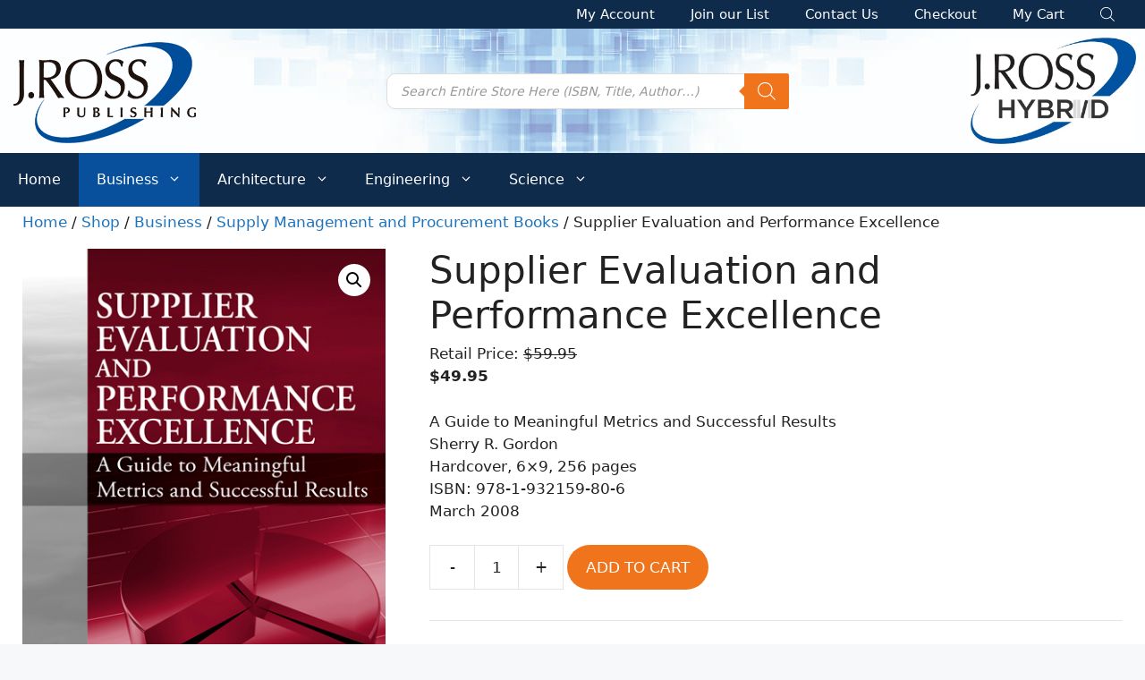

--- FILE ---
content_type: text/html; charset=UTF-8
request_url: https://jrosspub.com/catalog/business-default-category/supply-management-procurement/supplier-evaluation-and-performance-excellence/
body_size: 143810
content:
<!DOCTYPE html>
<html lang="en-US">
<head>
	<meta charset="UTF-8">
	<meta name='robots' content='index, follow, max-image-preview:large, max-snippet:-1, max-video-preview:-1' />
	<style>img:is([sizes="auto" i], [sizes^="auto," i]) { contain-intrinsic-size: 3000px 1500px }</style>
	<meta name="viewport" content="width=device-width, initial-scale=1">
	<!-- This site is optimized with the Yoast SEO plugin v24.6 - https://yoast.com/wordpress/plugins/seo/ -->
	<title>Supplier Evaluation and Performance Excellence - J. Ross Publishing</title>
	<meta name="description" content="This practical text includes examples of best practices that companies are using to evaluate suppliers and illustrates how to get beyond collecting data for the sake of data to achieving real results." />
	<link rel="canonical" href="https://jrosspub.com/catalog/business-default-category/supply-management-procurement/supplier-evaluation-and-performance-excellence/" />
	<meta property="og:locale" content="en_US" />
	<meta property="og:type" content="article" />
	<meta property="og:title" content="Supplier Evaluation and Performance Excellence - J. Ross Publishing" />
	<meta property="og:description" content="This practical text includes examples of best practices that companies are using to evaluate suppliers and illustrates how to get beyond collecting data for the sake of data to achieving real results." />
	<meta property="og:url" content="https://jrosspub.com/catalog/business-default-category/supply-management-procurement/supplier-evaluation-and-performance-excellence/" />
	<meta property="og:site_name" content="J. Ross Publishing" />
	<meta property="article:modified_time" content="2022-03-14T17:16:25+00:00" />
	<meta property="og:image" content="https://jrosspub.com/wp-content/uploads/2013/08/supplier_evaluation_and_performance_excellence.jpg" />
	<meta property="og:image:width" content="421" />
	<meta property="og:image:height" content="648" />
	<meta property="og:image:type" content="image/jpeg" />
	<meta name="twitter:card" content="summary_large_image" />
	<meta name="twitter:label1" content="Est. reading time" />
	<meta name="twitter:data1" content="1 minute" />
	<script type="application/ld+json" class="yoast-schema-graph">{"@context":"https://schema.org","@graph":[{"@type":"WebPage","@id":"https://jrosspub.com/catalog/business-default-category/supply-management-procurement/supplier-evaluation-and-performance-excellence/","url":"https://jrosspub.com/catalog/business-default-category/supply-management-procurement/supplier-evaluation-and-performance-excellence/","name":"Supplier Evaluation and Performance Excellence - J. Ross Publishing","isPartOf":{"@id":"https://jrosspub.com/#website"},"primaryImageOfPage":{"@id":"https://jrosspub.com/catalog/business-default-category/supply-management-procurement/supplier-evaluation-and-performance-excellence/#primaryimage"},"image":{"@id":"https://jrosspub.com/catalog/business-default-category/supply-management-procurement/supplier-evaluation-and-performance-excellence/#primaryimage"},"thumbnailUrl":"https://jrosspub.com/wp-content/uploads/2013/08/supplier_evaluation_and_performance_excellence.jpg","datePublished":"2013-08-17T04:33:20+00:00","dateModified":"2022-03-14T17:16:25+00:00","description":"This practical text includes examples of best practices that companies are using to evaluate suppliers and illustrates how to get beyond collecting data for the sake of data to achieving real results.","breadcrumb":{"@id":"https://jrosspub.com/catalog/business-default-category/supply-management-procurement/supplier-evaluation-and-performance-excellence/#breadcrumb"},"inLanguage":"en-US","potentialAction":[{"@type":"ReadAction","target":["https://jrosspub.com/catalog/business-default-category/supply-management-procurement/supplier-evaluation-and-performance-excellence/"]}]},{"@type":"ImageObject","inLanguage":"en-US","@id":"https://jrosspub.com/catalog/business-default-category/supply-management-procurement/supplier-evaluation-and-performance-excellence/#primaryimage","url":"https://jrosspub.com/wp-content/uploads/2013/08/supplier_evaluation_and_performance_excellence.jpg","contentUrl":"https://jrosspub.com/wp-content/uploads/2013/08/supplier_evaluation_and_performance_excellence.jpg","width":421,"height":648,"caption":"Supplier Evaluation and Performance Excellence-0"},{"@type":"BreadcrumbList","@id":"https://jrosspub.com/catalog/business-default-category/supply-management-procurement/supplier-evaluation-and-performance-excellence/#breadcrumb","itemListElement":[{"@type":"ListItem","position":1,"name":"Home","item":"https://jrosspub.com/"},{"@type":"ListItem","position":2,"name":"Shop","item":"https://jrosspub.com/catalog/"},{"@type":"ListItem","position":3,"name":"Supplier Evaluation and Performance Excellence"}]},{"@type":"WebSite","@id":"https://jrosspub.com/#website","url":"https://jrosspub.com/","name":"J. Ross Publishing","description":"","publisher":{"@id":"https://jrosspub.com/#organization"},"potentialAction":[{"@type":"SearchAction","target":{"@type":"EntryPoint","urlTemplate":"https://jrosspub.com/?s={search_term_string}"},"query-input":{"@type":"PropertyValueSpecification","valueRequired":true,"valueName":"search_term_string"}}],"inLanguage":"en-US"},{"@type":"Organization","@id":"https://jrosspub.com/#organization","name":"J. Ross Publishing","url":"https://jrosspub.com/","logo":{"@type":"ImageObject","inLanguage":"en-US","@id":"https://jrosspub.com/#/schema/logo/image/","url":"https://jrosspub.com/wp-content/uploads/2021/12/logo.png","contentUrl":"https://jrosspub.com/wp-content/uploads/2021/12/logo.png","width":219,"height":133,"caption":"J. Ross Publishing"},"image":{"@id":"https://jrosspub.com/#/schema/logo/image/"}}]}</script>
	<!-- / Yoast SEO plugin. -->


<link rel='dns-prefetch' href='//use.fontawesome.com' />
<link href='https://fonts.gstatic.com' crossorigin rel='preconnect' />
<link href='https://fonts.googleapis.com' crossorigin rel='preconnect' />
<link rel="alternate" type="application/rss+xml" title="J. Ross Publishing &raquo; Feed" href="https://jrosspub.com/feed/" />
<link rel='stylesheet' id='wp-block-library-css' href='https://jrosspub.com/wp-includes/css/dist/block-library/style.min.css?ver=6.8' media='all' />
<link rel='stylesheet' id='my-custom-block-frontend-css-css' href='https://jrosspub.com/wp-content/plugins/wpdm-gutenberg-blocks/build/style.css?ver=6.8' media='all' />
<style id='classic-theme-styles-inline-css'>
/*! This file is auto-generated */
.wp-block-button__link{color:#fff;background-color:#32373c;border-radius:9999px;box-shadow:none;text-decoration:none;padding:calc(.667em + 2px) calc(1.333em + 2px);font-size:1.125em}.wp-block-file__button{background:#32373c;color:#fff;text-decoration:none}
</style>
<style id='global-styles-inline-css'>
:root{--wp--preset--aspect-ratio--square: 1;--wp--preset--aspect-ratio--4-3: 4/3;--wp--preset--aspect-ratio--3-4: 3/4;--wp--preset--aspect-ratio--3-2: 3/2;--wp--preset--aspect-ratio--2-3: 2/3;--wp--preset--aspect-ratio--16-9: 16/9;--wp--preset--aspect-ratio--9-16: 9/16;--wp--preset--color--black: #000000;--wp--preset--color--cyan-bluish-gray: #abb8c3;--wp--preset--color--white: #ffffff;--wp--preset--color--pale-pink: #f78da7;--wp--preset--color--vivid-red: #cf2e2e;--wp--preset--color--luminous-vivid-orange: #ff6900;--wp--preset--color--luminous-vivid-amber: #fcb900;--wp--preset--color--light-green-cyan: #7bdcb5;--wp--preset--color--vivid-green-cyan: #00d084;--wp--preset--color--pale-cyan-blue: #8ed1fc;--wp--preset--color--vivid-cyan-blue: #0693e3;--wp--preset--color--vivid-purple: #9b51e0;--wp--preset--color--contrast: var(--contrast);--wp--preset--color--contrast-2: var(--contrast-2);--wp--preset--color--contrast-3: var(--contrast-3);--wp--preset--color--base: var(--base);--wp--preset--color--base-2: var(--base-2);--wp--preset--color--base-3: var(--base-3);--wp--preset--color--accent: var(--accent);--wp--preset--gradient--vivid-cyan-blue-to-vivid-purple: linear-gradient(135deg,rgba(6,147,227,1) 0%,rgb(155,81,224) 100%);--wp--preset--gradient--light-green-cyan-to-vivid-green-cyan: linear-gradient(135deg,rgb(122,220,180) 0%,rgb(0,208,130) 100%);--wp--preset--gradient--luminous-vivid-amber-to-luminous-vivid-orange: linear-gradient(135deg,rgba(252,185,0,1) 0%,rgba(255,105,0,1) 100%);--wp--preset--gradient--luminous-vivid-orange-to-vivid-red: linear-gradient(135deg,rgba(255,105,0,1) 0%,rgb(207,46,46) 100%);--wp--preset--gradient--very-light-gray-to-cyan-bluish-gray: linear-gradient(135deg,rgb(238,238,238) 0%,rgb(169,184,195) 100%);--wp--preset--gradient--cool-to-warm-spectrum: linear-gradient(135deg,rgb(74,234,220) 0%,rgb(151,120,209) 20%,rgb(207,42,186) 40%,rgb(238,44,130) 60%,rgb(251,105,98) 80%,rgb(254,248,76) 100%);--wp--preset--gradient--blush-light-purple: linear-gradient(135deg,rgb(255,206,236) 0%,rgb(152,150,240) 100%);--wp--preset--gradient--blush-bordeaux: linear-gradient(135deg,rgb(254,205,165) 0%,rgb(254,45,45) 50%,rgb(107,0,62) 100%);--wp--preset--gradient--luminous-dusk: linear-gradient(135deg,rgb(255,203,112) 0%,rgb(199,81,192) 50%,rgb(65,88,208) 100%);--wp--preset--gradient--pale-ocean: linear-gradient(135deg,rgb(255,245,203) 0%,rgb(182,227,212) 50%,rgb(51,167,181) 100%);--wp--preset--gradient--electric-grass: linear-gradient(135deg,rgb(202,248,128) 0%,rgb(113,206,126) 100%);--wp--preset--gradient--midnight: linear-gradient(135deg,rgb(2,3,129) 0%,rgb(40,116,252) 100%);--wp--preset--font-size--small: 13px;--wp--preset--font-size--medium: 20px;--wp--preset--font-size--large: 36px;--wp--preset--font-size--x-large: 42px;--wp--preset--font-family--inter: "Inter", sans-serif;--wp--preset--font-family--cardo: Cardo;--wp--preset--spacing--20: 0.44rem;--wp--preset--spacing--30: 0.67rem;--wp--preset--spacing--40: 1rem;--wp--preset--spacing--50: 1.5rem;--wp--preset--spacing--60: 2.25rem;--wp--preset--spacing--70: 3.38rem;--wp--preset--spacing--80: 5.06rem;--wp--preset--shadow--natural: 6px 6px 9px rgba(0, 0, 0, 0.2);--wp--preset--shadow--deep: 12px 12px 50px rgba(0, 0, 0, 0.4);--wp--preset--shadow--sharp: 6px 6px 0px rgba(0, 0, 0, 0.2);--wp--preset--shadow--outlined: 6px 6px 0px -3px rgba(255, 255, 255, 1), 6px 6px rgba(0, 0, 0, 1);--wp--preset--shadow--crisp: 6px 6px 0px rgba(0, 0, 0, 1);}:where(.is-layout-flex){gap: 0.5em;}:where(.is-layout-grid){gap: 0.5em;}body .is-layout-flex{display: flex;}.is-layout-flex{flex-wrap: wrap;align-items: center;}.is-layout-flex > :is(*, div){margin: 0;}body .is-layout-grid{display: grid;}.is-layout-grid > :is(*, div){margin: 0;}:where(.wp-block-columns.is-layout-flex){gap: 2em;}:where(.wp-block-columns.is-layout-grid){gap: 2em;}:where(.wp-block-post-template.is-layout-flex){gap: 1.25em;}:where(.wp-block-post-template.is-layout-grid){gap: 1.25em;}.has-black-color{color: var(--wp--preset--color--black) !important;}.has-cyan-bluish-gray-color{color: var(--wp--preset--color--cyan-bluish-gray) !important;}.has-white-color{color: var(--wp--preset--color--white) !important;}.has-pale-pink-color{color: var(--wp--preset--color--pale-pink) !important;}.has-vivid-red-color{color: var(--wp--preset--color--vivid-red) !important;}.has-luminous-vivid-orange-color{color: var(--wp--preset--color--luminous-vivid-orange) !important;}.has-luminous-vivid-amber-color{color: var(--wp--preset--color--luminous-vivid-amber) !important;}.has-light-green-cyan-color{color: var(--wp--preset--color--light-green-cyan) !important;}.has-vivid-green-cyan-color{color: var(--wp--preset--color--vivid-green-cyan) !important;}.has-pale-cyan-blue-color{color: var(--wp--preset--color--pale-cyan-blue) !important;}.has-vivid-cyan-blue-color{color: var(--wp--preset--color--vivid-cyan-blue) !important;}.has-vivid-purple-color{color: var(--wp--preset--color--vivid-purple) !important;}.has-black-background-color{background-color: var(--wp--preset--color--black) !important;}.has-cyan-bluish-gray-background-color{background-color: var(--wp--preset--color--cyan-bluish-gray) !important;}.has-white-background-color{background-color: var(--wp--preset--color--white) !important;}.has-pale-pink-background-color{background-color: var(--wp--preset--color--pale-pink) !important;}.has-vivid-red-background-color{background-color: var(--wp--preset--color--vivid-red) !important;}.has-luminous-vivid-orange-background-color{background-color: var(--wp--preset--color--luminous-vivid-orange) !important;}.has-luminous-vivid-amber-background-color{background-color: var(--wp--preset--color--luminous-vivid-amber) !important;}.has-light-green-cyan-background-color{background-color: var(--wp--preset--color--light-green-cyan) !important;}.has-vivid-green-cyan-background-color{background-color: var(--wp--preset--color--vivid-green-cyan) !important;}.has-pale-cyan-blue-background-color{background-color: var(--wp--preset--color--pale-cyan-blue) !important;}.has-vivid-cyan-blue-background-color{background-color: var(--wp--preset--color--vivid-cyan-blue) !important;}.has-vivid-purple-background-color{background-color: var(--wp--preset--color--vivid-purple) !important;}.has-black-border-color{border-color: var(--wp--preset--color--black) !important;}.has-cyan-bluish-gray-border-color{border-color: var(--wp--preset--color--cyan-bluish-gray) !important;}.has-white-border-color{border-color: var(--wp--preset--color--white) !important;}.has-pale-pink-border-color{border-color: var(--wp--preset--color--pale-pink) !important;}.has-vivid-red-border-color{border-color: var(--wp--preset--color--vivid-red) !important;}.has-luminous-vivid-orange-border-color{border-color: var(--wp--preset--color--luminous-vivid-orange) !important;}.has-luminous-vivid-amber-border-color{border-color: var(--wp--preset--color--luminous-vivid-amber) !important;}.has-light-green-cyan-border-color{border-color: var(--wp--preset--color--light-green-cyan) !important;}.has-vivid-green-cyan-border-color{border-color: var(--wp--preset--color--vivid-green-cyan) !important;}.has-pale-cyan-blue-border-color{border-color: var(--wp--preset--color--pale-cyan-blue) !important;}.has-vivid-cyan-blue-border-color{border-color: var(--wp--preset--color--vivid-cyan-blue) !important;}.has-vivid-purple-border-color{border-color: var(--wp--preset--color--vivid-purple) !important;}.has-vivid-cyan-blue-to-vivid-purple-gradient-background{background: var(--wp--preset--gradient--vivid-cyan-blue-to-vivid-purple) !important;}.has-light-green-cyan-to-vivid-green-cyan-gradient-background{background: var(--wp--preset--gradient--light-green-cyan-to-vivid-green-cyan) !important;}.has-luminous-vivid-amber-to-luminous-vivid-orange-gradient-background{background: var(--wp--preset--gradient--luminous-vivid-amber-to-luminous-vivid-orange) !important;}.has-luminous-vivid-orange-to-vivid-red-gradient-background{background: var(--wp--preset--gradient--luminous-vivid-orange-to-vivid-red) !important;}.has-very-light-gray-to-cyan-bluish-gray-gradient-background{background: var(--wp--preset--gradient--very-light-gray-to-cyan-bluish-gray) !important;}.has-cool-to-warm-spectrum-gradient-background{background: var(--wp--preset--gradient--cool-to-warm-spectrum) !important;}.has-blush-light-purple-gradient-background{background: var(--wp--preset--gradient--blush-light-purple) !important;}.has-blush-bordeaux-gradient-background{background: var(--wp--preset--gradient--blush-bordeaux) !important;}.has-luminous-dusk-gradient-background{background: var(--wp--preset--gradient--luminous-dusk) !important;}.has-pale-ocean-gradient-background{background: var(--wp--preset--gradient--pale-ocean) !important;}.has-electric-grass-gradient-background{background: var(--wp--preset--gradient--electric-grass) !important;}.has-midnight-gradient-background{background: var(--wp--preset--gradient--midnight) !important;}.has-small-font-size{font-size: var(--wp--preset--font-size--small) !important;}.has-medium-font-size{font-size: var(--wp--preset--font-size--medium) !important;}.has-large-font-size{font-size: var(--wp--preset--font-size--large) !important;}.has-x-large-font-size{font-size: var(--wp--preset--font-size--x-large) !important;}
:where(.wp-block-post-template.is-layout-flex){gap: 1.25em;}:where(.wp-block-post-template.is-layout-grid){gap: 1.25em;}
:where(.wp-block-columns.is-layout-flex){gap: 2em;}:where(.wp-block-columns.is-layout-grid){gap: 2em;}
:root :where(.wp-block-pullquote){font-size: 1.5em;line-height: 1.6;}
</style>
<link rel='stylesheet' id='contact-form-7-css' href='https://jrosspub.com/wp-content/plugins/contact-form-7/includes/css/styles.css?ver=6.0.4' media='all' />
<link rel='stylesheet' id='wpdm-font-awesome-css' href='https://use.fontawesome.com/releases/v5.12.1/css/all.css?ver=6.8' media='all' />
<link rel='stylesheet' id='wpdm-front-bootstrap-css' href='https://jrosspub.com/wp-content/plugins/download-manager/assets/bootstrap/css/bootstrap.min.css?ver=6.8' media='all' />
<link rel='stylesheet' id='wpdm-front-css' href='https://jrosspub.com/wp-content/plugins/download-manager/assets/css/front.css?ver=6.8' media='all' />
<link rel='stylesheet' id='cfr-style-css' href='https://jrosspub.com/wp-content/plugins/jross-books-buttons/jross-jf-style.css?ver=6.8' media='all' />
<link rel='stylesheet' id='photoswipe-css' href='https://jrosspub.com/wp-content/plugins/woocommerce/assets/css/photoswipe/photoswipe.min.css?ver=9.7.1' media='all' />
<link rel='stylesheet' id='photoswipe-default-skin-css' href='https://jrosspub.com/wp-content/plugins/woocommerce/assets/css/photoswipe/default-skin/default-skin.min.css?ver=9.7.1' media='all' />
<link rel='stylesheet' id='woocommerce-layout-css' href='https://jrosspub.com/wp-content/plugins/woocommerce/assets/css/woocommerce-layout.css?ver=9.7.1' media='all' />
<link rel='stylesheet' id='woocommerce-smallscreen-css' href='https://jrosspub.com/wp-content/plugins/woocommerce/assets/css/woocommerce-smallscreen.css?ver=9.7.1' media='only screen and (max-width: 768px)' />
<link rel='stylesheet' id='woocommerce-general-css' href='https://jrosspub.com/wp-content/plugins/woocommerce/assets/css/woocommerce.css?ver=9.7.1' media='all' />
<style id='woocommerce-inline-inline-css'>
.woocommerce form .form-row .required { visibility: visible; }
</style>
<link rel='stylesheet' id='wpda_wpdp_public-css' href='https://jrosspub.com/wp-content/plugins/wp-data-access/public/../assets/css/wpda_public.css?ver=5.5.35' media='all' />
<link rel='stylesheet' id='woocommerce_msrp-css' href='https://jrosspub.com/wp-content/plugins/woocommerce-msrp-pricing/css/frontend.css?ver=3.4.3' media='all' />
<link rel='stylesheet' id='brands-styles-css' href='https://jrosspub.com/wp-content/plugins/woocommerce/assets/css/brands.css?ver=9.7.1' media='all' />
<link rel='stylesheet' id='dgwt-wcas-style-css' href='https://jrosspub.com/wp-content/plugins/ajax-search-for-woocommerce/assets/css/style.min.css?ver=1.30.0' media='all' />
<link rel='stylesheet' id='generate-widget-areas-css' href='https://jrosspub.com/wp-content/themes/generatepress/assets/css/components/widget-areas.min.css?ver=3.5.1' media='all' />
<link rel='stylesheet' id='generate-style-css' href='https://jrosspub.com/wp-content/themes/generatepress/assets/css/main.min.css?ver=3.5.1' media='all' />
<style id='generate-style-inline-css'>
body{background-color:var(--base-2);color:var(--contrast);}a{color:var(--accent);}a:hover, a:focus, a:active{color:var(--contrast);}.grid-container{max-width:1400px;}.wp-block-group__inner-container{max-width:1400px;margin-left:auto;margin-right:auto;}:root{--contrast:#222222;--contrast-2:#575760;--contrast-3:#b2b2be;--base:#f0f0f0;--base-2:#f7f8f9;--base-3:#ffffff;--accent:#1e73be;}:root .has-contrast-color{color:var(--contrast);}:root .has-contrast-background-color{background-color:var(--contrast);}:root .has-contrast-2-color{color:var(--contrast-2);}:root .has-contrast-2-background-color{background-color:var(--contrast-2);}:root .has-contrast-3-color{color:var(--contrast-3);}:root .has-contrast-3-background-color{background-color:var(--contrast-3);}:root .has-base-color{color:var(--base);}:root .has-base-background-color{background-color:var(--base);}:root .has-base-2-color{color:var(--base-2);}:root .has-base-2-background-color{background-color:var(--base-2);}:root .has-base-3-color{color:var(--base-3);}:root .has-base-3-background-color{background-color:var(--base-3);}:root .has-accent-color{color:var(--accent);}:root .has-accent-background-color{background-color:var(--accent);}.top-bar{background-color:#636363;color:#ffffff;}.top-bar a{color:#ffffff;}.top-bar a:hover{color:#303030;}.site-header{background-color:var(--base-3);}.main-title a,.main-title a:hover{color:var(--contrast);}.site-description{color:var(--contrast-2);}.main-navigation,.main-navigation ul ul{background-color:#0e2b4b;}.main-navigation .main-nav ul li a, .main-navigation .menu-toggle, .main-navigation .menu-bar-items{color:var(--base-3);}.main-navigation .main-nav ul li:not([class*="current-menu-"]):hover > a, .main-navigation .main-nav ul li:not([class*="current-menu-"]):focus > a, .main-navigation .main-nav ul li.sfHover:not([class*="current-menu-"]) > a, .main-navigation .menu-bar-item:hover > a, .main-navigation .menu-bar-item.sfHover > a{color:var(--accent);}button.menu-toggle:hover,button.menu-toggle:focus{color:var(--base-3);}.main-navigation .main-nav ul li[class*="current-menu-"] > a{color:var(--accent);}.navigation-search input[type="search"],.navigation-search input[type="search"]:active, .navigation-search input[type="search"]:focus, .main-navigation .main-nav ul li.search-item.active > a, .main-navigation .menu-bar-items .search-item.active > a{color:var(--accent);}.main-navigation ul ul{background-color:var(--base);}.separate-containers .inside-article, .separate-containers .comments-area, .separate-containers .page-header, .one-container .container, .separate-containers .paging-navigation, .inside-page-header{background-color:var(--base-3);}.entry-title a{color:var(--contrast);}.entry-title a:hover{color:var(--contrast-2);}.entry-meta{color:var(--contrast-2);}.sidebar .widget{background-color:var(--base-3);}.footer-widgets{background-color:var(--base-3);}.site-info{color:var(--base-3);background-color:#0e2b4b;}.site-info a{color:var(--base-3);}.site-info a:hover{color:#f0741b;}.footer-bar .widget_nav_menu .current-menu-item a{color:#f0741b;}input[type="text"],input[type="email"],input[type="url"],input[type="password"],input[type="search"],input[type="tel"],input[type="number"],textarea,select{color:var(--contrast);background-color:var(--base-2);border-color:var(--base);}input[type="text"]:focus,input[type="email"]:focus,input[type="url"]:focus,input[type="password"]:focus,input[type="search"]:focus,input[type="tel"]:focus,input[type="number"]:focus,textarea:focus,select:focus{color:var(--contrast);background-color:var(--base-2);border-color:var(--contrast-3);}button,html input[type="button"],input[type="reset"],input[type="submit"],a.button,a.wp-block-button__link:not(.has-background){color:#ffffff;background-color:#f0741b;}button:hover,html input[type="button"]:hover,input[type="reset"]:hover,input[type="submit"]:hover,a.button:hover,button:focus,html input[type="button"]:focus,input[type="reset"]:focus,input[type="submit"]:focus,a.button:focus,a.wp-block-button__link:not(.has-background):active,a.wp-block-button__link:not(.has-background):focus,a.wp-block-button__link:not(.has-background):hover{color:#ffffff;background-color:rgba(240,115,25,0.81);}a.generate-back-to-top{background-color:rgba( 0,0,0,0.4 );color:#ffffff;}a.generate-back-to-top:hover,a.generate-back-to-top:focus{background-color:rgba( 0,0,0,0.6 );color:#ffffff;}:root{--gp-search-modal-bg-color:var(--base-3);--gp-search-modal-text-color:var(--contrast);--gp-search-modal-overlay-bg-color:rgba(0,0,0,0.2);}@media (max-width: 768px){.main-navigation .menu-bar-item:hover > a, .main-navigation .menu-bar-item.sfHover > a{background:none;color:var(--base-3);}}.inside-header{padding:3px 10px 3px 10px;}.nav-below-header .main-navigation .inside-navigation.grid-container, .nav-above-header .main-navigation .inside-navigation.grid-container{padding:0px 10px 0px 10px;}.separate-containers .inside-article, .separate-containers .comments-area, .separate-containers .page-header, .separate-containers .paging-navigation, .one-container .site-content, .inside-page-header{padding:5px 25px 20px 25px;}.site-main .wp-block-group__inner-container{padding:5px 25px 20px 25px;}.separate-containers .paging-navigation{padding-top:20px;padding-bottom:20px;}.entry-content .alignwide, body:not(.no-sidebar) .entry-content .alignfull{margin-left:-25px;width:calc(100% + 50px);max-width:calc(100% + 50px);}.one-container.right-sidebar .site-main,.one-container.both-right .site-main{margin-right:25px;}.one-container.left-sidebar .site-main,.one-container.both-left .site-main{margin-left:25px;}.one-container.both-sidebars .site-main{margin:0px 25px 0px 25px;}.one-container.archive .post:not(:last-child):not(.is-loop-template-item), .one-container.blog .post:not(:last-child):not(.is-loop-template-item){padding-bottom:20px;}.main-navigation .main-nav ul li a,.menu-toggle,.main-navigation .menu-bar-item > a{line-height:32px;}.main-navigation .main-nav ul ul li a{padding:15px 20px 15px 20px;}.navigation-search input[type="search"]{height:32px;}.rtl .menu-item-has-children .dropdown-menu-toggle{padding-left:20px;}.menu-item-has-children ul .dropdown-menu-toggle{padding-top:15px;padding-bottom:15px;margin-top:-15px;}.rtl .main-navigation .main-nav ul li.menu-item-has-children > a{padding-right:20px;}@media (max-width:768px){.separate-containers .inside-article, .separate-containers .comments-area, .separate-containers .page-header, .separate-containers .paging-navigation, .one-container .site-content, .inside-page-header{padding:30px;}.site-main .wp-block-group__inner-container{padding:30px;}.inside-top-bar{padding-right:30px;padding-left:30px;}.inside-header{padding-top:0px;padding-right:30px;padding-left:30px;}.widget-area .widget{padding-top:30px;padding-right:30px;padding-bottom:30px;padding-left:30px;}.footer-widgets-container{padding-top:30px;padding-right:30px;padding-bottom:30px;padding-left:30px;}.inside-site-info{padding-right:30px;padding-left:30px;}.entry-content .alignwide, body:not(.no-sidebar) .entry-content .alignfull{margin-left:-30px;width:calc(100% + 60px);max-width:calc(100% + 60px);}.one-container .site-main .paging-navigation{margin-bottom:20px;}}/* End cached CSS */.is-right-sidebar{width:25%;}.is-left-sidebar{width:30%;}.site-content .content-area{width:100%;}@media (max-width: 768px){.main-navigation .menu-toggle,.sidebar-nav-mobile:not(#sticky-placeholder){display:block;}.main-navigation ul,.gen-sidebar-nav,.main-navigation:not(.slideout-navigation):not(.toggled) .main-nav > ul,.has-inline-mobile-toggle #site-navigation .inside-navigation > *:not(.navigation-search):not(.main-nav){display:none;}.nav-align-right .inside-navigation,.nav-align-center .inside-navigation{justify-content:space-between;}}
.elementor-template-full-width .site-content{display:block;}
.dynamic-author-image-rounded{border-radius:100%;}.dynamic-featured-image, .dynamic-author-image{vertical-align:middle;}.one-container.blog .dynamic-content-template:not(:last-child), .one-container.archive .dynamic-content-template:not(:last-child){padding-bottom:0px;}.dynamic-entry-excerpt > p:last-child{margin-bottom:0px;}
@media (max-width: 768px){.main-navigation .menu-toggle,.main-navigation .mobile-bar-items a,.main-navigation .menu-bar-item > a{padding-left:20px;padding-right:20px;}.main-navigation .main-nav ul li a,.main-navigation .menu-toggle,.main-navigation .mobile-bar-items a,.main-navigation .menu-bar-item > a{line-height:70px;}.main-navigation .site-logo.navigation-logo img, .mobile-header-navigation .site-logo.mobile-header-logo img, .navigation-search input[type="search"]{height:70px;}}.post-image:not(:first-child), .page-content:not(:first-child), .entry-content:not(:first-child), .entry-summary:not(:first-child), footer.entry-meta{margin-top:1em;}.post-image-above-header .inside-article div.featured-image, .post-image-above-header .inside-article div.post-image{margin-bottom:1em;}
</style>
<link rel='stylesheet' id='generate-child-css' href='https://jrosspub.com/wp-content/themes/generatepress_child/style.css?ver=1727800059' media='all' />
<link rel='stylesheet' id='generate-google-fonts-css' href='https://fonts.googleapis.com/css?family=Montserrat%3A100%2C100italic%2C200%2C200italic%2C300%2C300italic%2Cregular%2Citalic%2C500%2C500italic%2C600%2C600italic%2C700%2C700italic%2C800%2C800italic%2C900%2C900italic&#038;display=auto&#038;ver=3.5.1' media='all' />
<link rel='stylesheet' id='generate-blog-images-css' href='https://jrosspub.com/wp-content/plugins/gp-premium/blog/functions/css/featured-images.min.css?ver=2.1.2' media='all' />
<link rel='stylesheet' id='generate-secondary-nav-css' href='https://jrosspub.com/wp-content/plugins/gp-premium/secondary-nav/functions/css/main.min.css?ver=2.1.2' media='all' />
<style id='generate-secondary-nav-inline-css'>
.secondary-navigation{background-color:#0e2b4b;}.secondary-nav-below-header .secondary-navigation .inside-navigation.grid-container, .secondary-nav-above-header .secondary-navigation .inside-navigation.grid-container{padding:0px 10px 0px 10px;}.secondary-navigation .main-nav ul li a,.secondary-navigation .menu-toggle,.secondary-menu-bar-items .menu-bar-item > a{color:var(--base-3);line-height:60px;}.secondary-navigation .secondary-menu-bar-items{color:var(--base-3);}button.secondary-menu-toggle:hover,button.secondary-menu-toggle:focus{color:var(--base-3);}.widget-area .secondary-navigation{margin-bottom:20px;}.secondary-navigation ul ul{background-color:#303030;top:auto;}.secondary-navigation .main-nav ul ul li a{color:#ffffff;}.secondary-navigation .main-nav ul li:not([class*="current-menu-"]):hover > a, .secondary-navigation .main-nav ul li:not([class*="current-menu-"]):focus > a, .secondary-navigation .main-nav ul li.sfHover:not([class*="current-menu-"]) > a, .secondary-menu-bar-items .menu-bar-item:hover > a{color:var(--base-3);background-color:#08509b;}.secondary-navigation .main-nav ul ul li:not([class*="current-menu-"]):hover > a,.secondary-navigation .main-nav ul ul li:not([class*="current-menu-"]):focus > a,.secondary-navigation .main-nav ul ul li.sfHover:not([class*="current-menu-"]) > a{color:#ffffff;background-color:#474747;}.secondary-navigation .main-nav ul li[class*="current-menu-"] > a{color:var(--base-3);background-color:#08509b;}.secondary-navigation .main-nav ul ul li[class*="current-menu-"] > a{color:#ffffff;background-color:#474747;}.secondary-navigation.toggled .dropdown-menu-toggle:before{display:none;}@media (max-width: 768px) {.secondary-menu-bar-items .menu-bar-item:hover > a{background: none;color: var(--base-3);}}
</style>
<link rel='stylesheet' id='generate-secondary-nav-mobile-css' href='https://jrosspub.com/wp-content/plugins/gp-premium/secondary-nav/functions/css/main-mobile.min.css?ver=2.1.2' media='all' />
<link rel='stylesheet' id='generate-offside-css' href='https://jrosspub.com/wp-content/plugins/gp-premium/menu-plus/functions/css/offside.min.css?ver=2.1.2' media='all' />
<style id='generate-offside-inline-css'>
.slideout-navigation.main-navigation .main-nav ul ul li a{color:var(--contrast);}.slideout-navigation, .slideout-navigation a{color:var(--base-3);}.slideout-navigation button.slideout-exit{color:var(--base-3);padding-left:20px;padding-right:20px;}.slide-opened nav.toggled .menu-toggle:before{display:none;}@media (max-width: 768px){.menu-bar-item.slideout-toggle{display:none;}}
</style>
<link rel='stylesheet' id='generate-navigation-branding-css' href='https://jrosspub.com/wp-content/plugins/gp-premium/menu-plus/functions/css/navigation-branding-flex.min.css?ver=2.1.2' media='all' />
<style id='generate-navigation-branding-inline-css'>
@media (max-width: 768px){.site-header, #site-navigation, #sticky-navigation{display:none !important;opacity:0.0;}#mobile-header{display:block !important;width:100% !important;}#mobile-header .main-nav > ul{display:none;}#mobile-header.toggled .main-nav > ul, #mobile-header .menu-toggle, #mobile-header .mobile-bar-items{display:block;}#mobile-header .main-nav{-ms-flex:0 0 100%;flex:0 0 100%;-webkit-box-ordinal-group:5;-ms-flex-order:4;order:4;}}.main-navigation.has-branding .inside-navigation.grid-container, .main-navigation.has-branding.grid-container .inside-navigation:not(.grid-container){padding:0px 25px 0px 25px;}.main-navigation.has-branding:not(.grid-container) .inside-navigation:not(.grid-container) .navigation-branding{margin-left:10px;}.navigation-branding img, .site-logo.mobile-header-logo img{height:32px;width:auto;}.navigation-branding .main-title{line-height:32px;}@media (max-width: 768px){.main-navigation.has-branding.nav-align-center .menu-bar-items, .main-navigation.has-sticky-branding.navigation-stick.nav-align-center .menu-bar-items{margin-left:auto;}.navigation-branding{margin-right:auto;margin-left:10px;}.navigation-branding .main-title, .mobile-header-navigation .site-logo{margin-left:10px;}.main-navigation.has-branding .inside-navigation.grid-container{padding:0px;}.navigation-branding img, .site-logo.mobile-header-logo{height:70px;}.navigation-branding .main-title{line-height:70px;}}
</style>
<link rel='stylesheet' id='generate-woocommerce-css' href='https://jrosspub.com/wp-content/plugins/gp-premium/woocommerce/functions/css/woocommerce.min.css?ver=2.1.2' media='all' />
<style id='generate-woocommerce-inline-css'>
.woocommerce #respond input#submit, .woocommerce a.button, .woocommerce button.button, .woocommerce input.button{color:#ffffff;background-color:#f0741b;}.woocommerce #respond input#submit:hover, .woocommerce a.button:hover, .woocommerce button.button:hover, .woocommerce input.button:hover{color:#ffffff;background-color:rgba(240,115,25,0.81);}.woocommerce #respond input#submit.alt, .woocommerce a.button.alt, .woocommerce button.button.alt, .woocommerce input.button.alt, .woocommerce #respond input#submit.alt.disabled, .woocommerce #respond input#submit.alt.disabled:hover, .woocommerce #respond input#submit.alt:disabled, .woocommerce #respond input#submit.alt:disabled:hover, .woocommerce #respond input#submit.alt:disabled[disabled], .woocommerce #respond input#submit.alt:disabled[disabled]:hover, .woocommerce a.button.alt.disabled, .woocommerce a.button.alt.disabled:hover, .woocommerce a.button.alt:disabled, .woocommerce a.button.alt:disabled:hover, .woocommerce a.button.alt:disabled[disabled], .woocommerce a.button.alt:disabled[disabled]:hover, .woocommerce button.button.alt.disabled, .woocommerce button.button.alt.disabled:hover, .woocommerce button.button.alt:disabled, .woocommerce button.button.alt:disabled:hover, .woocommerce button.button.alt:disabled[disabled], .woocommerce button.button.alt:disabled[disabled]:hover, .woocommerce input.button.alt.disabled, .woocommerce input.button.alt.disabled:hover, .woocommerce input.button.alt:disabled, .woocommerce input.button.alt:disabled:hover, .woocommerce input.button.alt:disabled[disabled], .woocommerce input.button.alt:disabled[disabled]:hover{color:#ffffff;background-color:#f0741b;}.woocommerce #respond input#submit.alt:hover, .woocommerce a.button.alt:hover, .woocommerce button.button.alt:hover, .woocommerce input.button.alt:hover{color:#ffffff;background-color:rgba(240,115,25,0.8);}.woocommerce .star-rating span:before, .woocommerce p.stars:hover a::before{color:#ffa200;}.woocommerce span.onsale{background-color:#222222;color:#ffffff;}.woocommerce ul.products li.product .price, .woocommerce div.product p.price{color:#222222;}.woocommerce div.product .woocommerce-tabs ul.tabs li a{color:#222222;}.woocommerce div.product .woocommerce-tabs ul.tabs li a:hover, .woocommerce div.product .woocommerce-tabs ul.tabs li.active a{color:#1e73be;}.woocommerce-message{background-color:#0b9444;color:#ffffff;}div.woocommerce-message a.button, div.woocommerce-message a.button:focus, div.woocommerce-message a.button:hover, div.woocommerce-message a, div.woocommerce-message a:focus, div.woocommerce-message a:hover{color:#ffffff;}.woocommerce-info{background-color:#1e73be;color:#ffffff;}div.woocommerce-info a.button, div.woocommerce-info a.button:focus, div.woocommerce-info a.button:hover, div.woocommerce-info a, div.woocommerce-info a:focus, div.woocommerce-info a:hover{color:#ffffff;}.woocommerce-error{background-color:#e8626d;color:#ffffff;}div.woocommerce-error a.button, div.woocommerce-error a.button:focus, div.woocommerce-error a.button:hover, div.woocommerce-error a, div.woocommerce-error a:focus, div.woocommerce-error a:hover{color:#ffffff;}.woocommerce-product-details__short-description{color:var(--contrast);}#wc-mini-cart{background-color:#ffffff;color:#000000;}#wc-mini-cart a:not(.button), #wc-mini-cart a.remove{color:#000000;}#wc-mini-cart .button{color:#ffffff;}#wc-mini-cart .button:hover, #wc-mini-cart .button:focus, #wc-mini-cart .button:active{color:#ffffff;}.woocommerce #content div.product div.images, .woocommerce div.product div.images, .woocommerce-page #content div.product div.images, .woocommerce-page div.product div.images{width:33%;}.add-to-cart-panel{background-color:#ffffff;color:#000000;}.add-to-cart-panel a:not(.button){color:#000000;}.woocommerce .widget_price_filter .price_slider_wrapper .ui-widget-content{background-color:#dddddd;}.woocommerce .widget_price_filter .ui-slider .ui-slider-range, .woocommerce .widget_price_filter .ui-slider .ui-slider-handle{background-color:#666666;}.cart-contents > span.number-of-items{background-color:rgba(255,255,255,0.1);}.cart-contents .amount{display:none;}.cart-contents > span.number-of-items{display:inline-block;}.woocommerce-MyAccount-navigation li.is-active a:after, a.button.wc-forward:after{display:none;}#payment .payment_methods>.wc_payment_method>label:before{font-family:WooCommerce;content:"\e039";}#payment .payment_methods li.wc_payment_method>input[type=radio]:first-child:checked+label:before{content:"\e03c";}.woocommerce-ordering:after{font-family:WooCommerce;content:"\e00f";}.wc-columns-container .products, .woocommerce .related ul.products, .woocommerce .up-sells ul.products{grid-gap:50px;}@media (max-width: 1024px){.woocommerce .wc-columns-container.wc-tablet-columns-2 .products{-ms-grid-columns:(1fr)[2];grid-template-columns:repeat(2, 1fr);}.wc-related-upsell-tablet-columns-3 .related ul.products, .wc-related-upsell-tablet-columns-3 .up-sells ul.products{-ms-grid-columns:(1fr)[3];grid-template-columns:repeat(3, 1fr);}}@media (max-width:768px){.add-to-cart-panel .continue-shopping{background-color:#ffffff;}.woocommerce #content div.product div.images,.woocommerce div.product div.images,.woocommerce-page #content div.product div.images,.woocommerce-page div.product div.images{width:100%;}}@media (max-width: 768px){nav.toggled .main-nav li.wc-menu-item{display:none !important;}.mobile-bar-items.wc-mobile-cart-items{z-index:1;}}
</style>
<link rel='stylesheet' id='generate-woocommerce-mobile-css' href='https://jrosspub.com/wp-content/plugins/gp-premium/woocommerce/functions/css/woocommerce-mobile.min.css?ver=2.1.2' media='(max-width:768px)' />
<!--n2css--><!--n2js--><script src="https://jrosspub.com/wp-includes/js/jquery/jquery.min.js?ver=3.7.1" id="jquery-core-js"></script>
<script src="https://jrosspub.com/wp-includes/js/jquery/jquery-migrate.min.js?ver=3.4.1" id="jquery-migrate-js"></script>
<script src="https://jrosspub.com/wp-content/plugins/download-manager/assets/bootstrap/js/bootstrap.bundle.min.js?ver=6.8" id="wpdm-front-bootstrap-js"></script>
<script id="wpdm-frontjs-js-extra">
var wpdm_url = {"home":"https:\/\/jrosspub.com\/","site":"https:\/\/jrosspub.com\/","ajax":"https:\/\/jrosspub.com\/wp-admin\/admin-ajax.php"};
var wpdm_js = {"spinner":"<i class=\"fas fa-sun fa-spin\"><\/i>"};
</script>
<script src="https://jrosspub.com/wp-content/plugins/download-manager/assets/js/front.js?ver=6.1.2" id="wpdm-frontjs-js"></script>
<script src="https://jrosspub.com/wp-content/plugins/woocommerce/assets/js/jquery-blockui/jquery.blockUI.min.js?ver=2.7.0-wc.9.7.1" id="jquery-blockui-js" defer data-wp-strategy="defer"></script>
<script id="wc-add-to-cart-js-extra">
var wc_add_to_cart_params = {"ajax_url":"\/wp-admin\/admin-ajax.php","wc_ajax_url":"\/?wc-ajax=%%endpoint%%","i18n_view_cart":"View cart","cart_url":"https:\/\/jrosspub.com\/cart\/","is_cart":"","cart_redirect_after_add":"no"};
</script>
<script src="https://jrosspub.com/wp-content/plugins/woocommerce/assets/js/frontend/add-to-cart.min.js?ver=9.7.1" id="wc-add-to-cart-js" defer data-wp-strategy="defer"></script>
<script src="https://jrosspub.com/wp-content/plugins/woocommerce/assets/js/zoom/jquery.zoom.min.js?ver=1.7.21-wc.9.7.1" id="zoom-js" defer data-wp-strategy="defer"></script>
<script src="https://jrosspub.com/wp-content/plugins/woocommerce/assets/js/flexslider/jquery.flexslider.min.js?ver=2.7.2-wc.9.7.1" id="flexslider-js" defer data-wp-strategy="defer"></script>
<script src="https://jrosspub.com/wp-content/plugins/woocommerce/assets/js/photoswipe/photoswipe.min.js?ver=4.1.1-wc.9.7.1" id="photoswipe-js" defer data-wp-strategy="defer"></script>
<script src="https://jrosspub.com/wp-content/plugins/woocommerce/assets/js/photoswipe/photoswipe-ui-default.min.js?ver=4.1.1-wc.9.7.1" id="photoswipe-ui-default-js" defer data-wp-strategy="defer"></script>
<script id="wc-single-product-js-extra">
var wc_single_product_params = {"i18n_required_rating_text":"Please select a rating","i18n_rating_options":["1 of 5 stars","2 of 5 stars","3 of 5 stars","4 of 5 stars","5 of 5 stars"],"i18n_product_gallery_trigger_text":"View full-screen image gallery","review_rating_required":"yes","flexslider":{"rtl":false,"animation":"slide","smoothHeight":true,"directionNav":false,"controlNav":"thumbnails","slideshow":false,"animationSpeed":500,"animationLoop":false,"allowOneSlide":false},"zoom_enabled":"1","zoom_options":[],"photoswipe_enabled":"1","photoswipe_options":{"shareEl":false,"closeOnScroll":false,"history":false,"hideAnimationDuration":0,"showAnimationDuration":0},"flexslider_enabled":"1"};
</script>
<script src="https://jrosspub.com/wp-content/plugins/woocommerce/assets/js/frontend/single-product.min.js?ver=9.7.1" id="wc-single-product-js" defer data-wp-strategy="defer"></script>
<script src="https://jrosspub.com/wp-content/plugins/woocommerce/assets/js/js-cookie/js.cookie.min.js?ver=2.1.4-wc.9.7.1" id="js-cookie-js" defer data-wp-strategy="defer"></script>
<script id="woocommerce-js-extra">
var woocommerce_params = {"ajax_url":"\/wp-admin\/admin-ajax.php","wc_ajax_url":"\/?wc-ajax=%%endpoint%%","i18n_password_show":"Show password","i18n_password_hide":"Hide password"};
</script>
<script src="https://jrosspub.com/wp-content/plugins/woocommerce/assets/js/frontend/woocommerce.min.js?ver=9.7.1" id="woocommerce-js" defer data-wp-strategy="defer"></script>
<script src="https://jrosspub.com/wp-includes/js/underscore.min.js?ver=1.13.7" id="underscore-js"></script>
<script src="https://jrosspub.com/wp-includes/js/backbone.min.js?ver=1.6.0" id="backbone-js"></script>
<script id="wp-api-request-js-extra">
var wpApiSettings = {"root":"https:\/\/jrosspub.com\/wp-json\/","nonce":"bb1983283b","versionString":"wp\/v2\/"};
</script>
<script src="https://jrosspub.com/wp-includes/js/api-request.min.js?ver=6.8" id="wp-api-request-js"></script>
<script src="https://jrosspub.com/wp-includes/js/wp-api.min.js?ver=6.8" id="wp-api-js"></script>
<script id="wpda_rest_api-js-extra">
var wpdaApiSettings = {"path":"wpda"};
</script>
<script src="https://jrosspub.com/wp-content/plugins/wp-data-access/public/../assets/js/wpda_rest_api.js?ver=5.5.35" id="wpda_rest_api-js"></script>
<link rel="https://api.w.org/" href="https://jrosspub.com/wp-json/" /><link rel="alternate" title="JSON" type="application/json" href="https://jrosspub.com/wp-json/wp/v2/product/1609" /><link rel="EditURI" type="application/rsd+xml" title="RSD" href="https://jrosspub.com/xmlrpc.php?rsd" />
<meta name="generator" content="WordPress 6.8" />
<meta name="generator" content="WooCommerce 9.7.1" />
<link rel='shortlink' href='https://jrosspub.com/?p=1609' />
<link rel="alternate" title="oEmbed (JSON)" type="application/json+oembed" href="https://jrosspub.com/wp-json/oembed/1.0/embed?url=https%3A%2F%2Fjrosspub.com%2Fcatalog%2Fbusiness-default-category%2Fsupply-management-procurement%2Fsupplier-evaluation-and-performance-excellence%2F" />
<link rel="alternate" title="oEmbed (XML)" type="text/xml+oembed" href="https://jrosspub.com/wp-json/oembed/1.0/embed?url=https%3A%2F%2Fjrosspub.com%2Fcatalog%2Fbusiness-default-category%2Fsupply-management-procurement%2Fsupplier-evaluation-and-performance-excellence%2F&#038;format=xml" />
		<style>
			.dgwt-wcas-ico-magnifier,.dgwt-wcas-ico-magnifier-handler{max-width:20px}.dgwt-wcas-search-wrapp{max-width:600px}.dgwt-wcas-search-wrapp .dgwt-wcas-sf-wrapp .dgwt-wcas-search-submit::before{border-color:transparent #f0741b}.dgwt-wcas-search-wrapp .dgwt-wcas-sf-wrapp .dgwt-wcas-search-submit:hover::before,.dgwt-wcas-search-wrapp .dgwt-wcas-sf-wrapp .dgwt-wcas-search-submit:focus::before{border-right-color:#f0741b}.dgwt-wcas-search-wrapp .dgwt-wcas-sf-wrapp .dgwt-wcas-search-submit,.dgwt-wcas-om-bar .dgwt-wcas-om-return{background-color:#f0741b}.dgwt-wcas-search-wrapp .dgwt-wcas-ico-magnifier,.dgwt-wcas-search-wrapp .dgwt-wcas-sf-wrapp .dgwt-wcas-search-submit svg path,.dgwt-wcas-om-bar .dgwt-wcas-om-return svg path{}		</style>
			<style>
		.dgwt-wcas-menu-bar-item, .dgwt-wcas-menu-search-item, .dgwt-wcas-search-item {
			padding-left: 20px;
			padding-right: 20px;
		}

		.menu-bar-items .dgwt-wcas-ico-magnifier-handler,
		.dgwt-wcas-menu-search-item .dgwt-wcas-ico-magnifier-handler,
		.dgwt-wcas-search-item .dgwt-wcas-ico-magnifier-handler {
			max-width: 16px;
		}

		.mobile-bar-items .search-item {
			display: none;
		}

		#mobile-menu .dgwt-wcas-menu-search-item {
			display: none;
		}

		#masthead .dgwt-wcas-search-item, .dgwt-wcas-menu-search-item {
			padding-top: 20px;
		}

		
		.dgwt-wcas-search-icon path {
			fill: var(--base-3);
		}

		.dgwt-wcas-search-icon:hover path {
			fill: var(--accent);
		}

		body.woocommerce-checkout .dgwt-wcas-search-wrapp {
			position: relative !important;
		}

			</style>
		<noscript><style>.woocommerce-product-gallery{ opacity: 1 !important; }</style></noscript>
	<meta name="generator" content="Elementor 3.25.10; features: additional_custom_breakpoints, e_optimized_control_loading; settings: css_print_method-external, google_font-enabled, font_display-auto">
			<style>
				.e-con.e-parent:nth-of-type(n+4):not(.e-lazyloaded):not(.e-no-lazyload),
				.e-con.e-parent:nth-of-type(n+4):not(.e-lazyloaded):not(.e-no-lazyload) * {
					background-image: none !important;
				}
				@media screen and (max-height: 1024px) {
					.e-con.e-parent:nth-of-type(n+3):not(.e-lazyloaded):not(.e-no-lazyload),
					.e-con.e-parent:nth-of-type(n+3):not(.e-lazyloaded):not(.e-no-lazyload) * {
						background-image: none !important;
					}
				}
				@media screen and (max-height: 640px) {
					.e-con.e-parent:nth-of-type(n+2):not(.e-lazyloaded):not(.e-no-lazyload),
					.e-con.e-parent:nth-of-type(n+2):not(.e-lazyloaded):not(.e-no-lazyload) * {
						background-image: none !important;
					}
				}
			</style>
			<style class='wp-fonts-local'>
@font-face{font-family:Inter;font-style:normal;font-weight:300 900;font-display:fallback;src:url('https://jrosspub.com/wp-content/plugins/woocommerce/assets/fonts/Inter-VariableFont_slnt,wght.woff2') format('woff2');font-stretch:normal;}
@font-face{font-family:Cardo;font-style:normal;font-weight:400;font-display:fallback;src:url('https://jrosspub.com/wp-content/plugins/woocommerce/assets/fonts/cardo_normal_400.woff2') format('woff2');}
</style>
<link rel="icon" href="https://jrosspub.com/wp-content/uploads/2023/10/cropped-JRoss-Favicon2-32x32.jpg" sizes="32x32" />
<link rel="icon" href="https://jrosspub.com/wp-content/uploads/2023/10/cropped-JRoss-Favicon2-192x192.jpg" sizes="192x192" />
<link rel="apple-touch-icon" href="https://jrosspub.com/wp-content/uploads/2023/10/cropped-JRoss-Favicon2-180x180.jpg" />
<meta name="msapplication-TileImage" content="https://jrosspub.com/wp-content/uploads/2023/10/cropped-JRoss-Favicon2-270x270.jpg" />
		<style id="wp-custom-css">
			div#n2-ss-1 .n2-ss-slide-limiter {
	max-width: 100% !important;
}

/* JOIN TO OUR LIST */

div#input-text-maillist-from > label {
    width: 120px;
    display: inline-block;
    margin: 0 0 30px 0;
}

div#input-text-maillist-from > input, div#input-text-maillist-from > select {
	width: 250px;
}

input[type="text"], input[type="email"], input[type="url"], input[type="password"], input[type="search"], input[type="tel"], input[type="number"], textarea, select {
	background: #e2e4e6;
	border-radius: 5px;
}

.woocommerce div.product div.images .woocommerce-product-gallery__image:nth-child(n+2) {
	width: 100%;
}
/*
* * CLT
* */
input[type="radio"] {
    margin: 20px 5px 10px 40px;
		transform: scale(1.5); 
}

.redBorder {
	border: 1px solid #f03333 !important;
}
.grayText {
	color: gray;
}
.c1, .c2, .c3, .c4, .c5 {
	padding:15px 0;
	font-size: 18px;
	border-top: solid 1px #0e2b4b;
}
.page-1, .page-2, .page-3, .page-4 {
	display: none;
}

#resultsScore, #emailCommun, #leadership-start, #communication-start {
	display: none;
}

.site-main .wp-block-group__inner-container {
	padding: 0;
}
.wp-container-14, .wp-container-10 {
	margin-bottom: 3px;
}


.w3eden a.btn {
	color: #fff;
	background-color: var(--color-secondary);
	border-color: var(--color-secondary);
}

.princi-men-2 {
	display:none;
}

.w3eden a.btn:hover {
	color: #fff;
	background-color: var(--color-secondary-hover);
	border-color: var(--color-secondary-hover);
}

#logo-block {
	display: none;
}

#wps-slider-section.wps-slider-section-2028 .sp-woo-product-slider-section-title {
	font-size: 32px !important;
}

.w3eden .mb-4, .w3eden .my-4 {
	min-height: 285px;
}

.featured-image.page-header-image-single {
	display: none;
}
/* Tabs product page */
.woocommerce div.product .woocommerce-tabs .panel {
	height: 400px;
	overflow-x: auto;
}

@media (min-width: 968px) {
	.also-available {
		display: flex;
		justify-content: space-between;
	}
	/* CARRITO */

	.shopping-cart > svg{
		display: none !important;
	}

	span.gp-icon.shopping-cart::before {
		content: 'My Cart';
	}


}
@media (max-width: 769px) {
	.hidden-mobile {
		display: none;
	}
	.secondary-navigation {
		display: none;
	}
	.main-navigation.has-branding .inside-navigation.grid-container {
		background: linear-gradient(90deg, rgba(255,255,255,1) 25%, rgba(14,43,75,1) 65%);
	}
	.nav-below-header .main-navigation .inside-navigation.grid-container, .nav-above-header .main-navigation .inside-navigation.grid-container {
		padding: 0 !important;
	}
	.main-navigation.has-branding .inside-navigation.grid-container {
		padding: 0px 25px 0px 25px !important;
	}
	.columna-pc {
		display:none;
	}
	.add_to_cart_button, .added_to_cart {
		width: 90% !important;
	}
}

.aav-center { 
	margin: 0 0 15px 0;
}

.aav-center a {
	margin: 0 10px;
}

.inside-header {
	background: url(https://jrosspub.com/wp-content/uploads/2022/01/hea-01-1.jpg) center center no-repeat;
}
.header-widget {
	width: 450px;
	display: flex;
	align-items: center;
	margin-left: unset;
	justify-content: right;
	flex: 1;
	column-gap: 20px;
}

.hybrid-header {
	max-height: 120px;
}

#dgwt_wcas_ajax_search-3 {
	max-width: 450px;
	flex: 1;
	margin: 0 auto;
}

/* SLIDER */
#wps-slider-section .wpsf-product-title {
	min-height: 42px;
}

/* PRODUCTOS SLIDER */
.wpcs_product_carousel_slider .owl-item .item .cart > a {
	padding: 10px 20px !important;
	line-height: 26px !important;
	border-radius: 36px!important;
	font-weight: 600!important;
}

.wpcs_product_carousel_slider .another_carousel_header i {
	width: 45px !important;
	height: 45px !important;
	font-size: 40px !important;
	line-height: 45px !important;
}

/* columnas abajo */

.COLUMA-3 .wp-block-image {
	margin-bottom: 0px !important;
}

.COLUMA-3 .imagen-1 {
	margin-bottom: 8px !important;
}

.secondary-navigation .main-nav ul li a {
	font-size: 16px;
}

.secondary-navigation .main-nav ul ul li a {
	font-size: 14px;
}

#call-us-header {
	margin-bottom: 2px;
	text-align: right;
}

#call-us-header a{
	color: #0c589d;
	font-size: 20px;
	text-decoration: none;
}

.dgwt-wcas-sf-wrapp input[type=search].dgwt-wcas-search-input {
	border-radius: 10px !important;
}

.site-info a {
	text-decoration: none;
}

.entry-header {
	display: none;
}

#soliloquy-container-97 {
	margin: 0 auto !important;
}

.secondary-nav-below-header .secondary-navigation .inside-navigation.grid-container {
	padding-left: 0 !important;
}

.call-to-action-h {
	background: url('https://jrosspub.com/wp-content/uploads/2021/12/ima2-01-2.jpg') center center no-repeat;
	font-size: 30px;
	padding: 40px 30px;
	line-height: 65px;
}

.call-to-action-h a {
	color: white;
	text-decoration: none;
	font-weight: bold;
}

.h2-home {
	margin-bottom: 35px !important;
}

.woocommerce ul.products li.product .button, .woocommerce div.product form.cart .button {
	border-radius: 35px;
	text-transform: uppercase;
	font-weight: 500;
}

/**
* EDITAR PRESENTACION LOOP WOO
* */

.woocommerce ul.products li.product a img {
	height:316px;
}

.inside-wc-product-image {
	min-height:316px;
}

.woocommerce-loop-product__title {
	font-weight: 500;
	min-height: 41px;
}

.woocommerce-loop-product__title, .woocommerce-product-details__short-description {
	text-align: left;
}

#wc-column-container .product .price, 
#wc-column-container .product .woocommerce_msrp {
	text-align: right;
	font-size: 18px !important;
}

#wc-column-container .product .price {
	margin-top: 0 !important;
}

.woocommerce_msrp {
	margin-top: 5px !important;
	color: #222222 !important;
}

.entry-summary .woocommerce_msrp {
	margin-top: 10px;
}

#wc-column-container .product .woocommerce-product-details__short-description, .woocommerce-loop-product__title {
	overflow: hidden;
	text-overflow: ellipsis;
	display: -webkit-box;
	-webkit-line-clamp: 2; /* number of lines to show */
	line-clamp: 2; 
	-webkit-box-orient: vertical;
}

.add_to_cart_button, .added_to_cart {
	margin-top: 12px !important;
	width: 70%;
}

/**
* EDITAR MENU VERTICAL HOME
* */
.flecha-menu {
	color: orange;
	font-weight: 900 !important;
	font-size: 20px !important;
}


#menu-vertical {
	padding: 0;
	margin: 0;
	border: 0; 
}

#menu-vertical > ul li {
	list-style: none;
	margin: 0;
	padding: 0; 
}

#menu-vertical ul{
	position: relative;
	z-index: 597;
	float: left; 
	margin-left: 0;
}

#menu-vertical ul li {
	float: left;
	min-height: 1px;
	line-height: 1em;
	vertical-align: middle; 
}

#menu-vertical ul li.hover,
#menu-vertical ul li:hover {
	position: relative;
	z-index: 599;
	cursor: default; 
}

#menu-vertical ul ul {
	visibility: hidden;
	position: absolute;
	top: 100%;
	left: 0;
	z-index: 598;
	width: 100%; 
}

#menu-vertical ul ul li {
	float: none; 
}

#menu-vertical ul li:hover > ul {
	visibility: visible; 
}

#menu-vertical ul ul {
	top: 0;
	left: 100%; 
}

#menu-vertical ul li {
	float: none; 
}

#menu-vertical span, #menu-vertical a {
	display: inline-block;
	font-size: 17px;
	font-weight: 600;
	text-decoration: none; 
}

#menu-vertical ul#ul-principal {
	padding: 20% 0 18.5%;
	background: url(https://jrosspub.com/wp-content/uploads/2022/01/imag-01-1.jpg) center center no-repeat;
}

.menu-titulos {
	font-size: 20px !important;
	font-weight: 500 !important;
	padding: 17px 28px !important;
	color: white !important;
}

#menu-vertical:after, #menu-vertical ul:after {
	content: '';
	display: block;
	clear: both; 
}

#menu-vertical ul, #menu-vertical li {
	width: 100%; 
}
#menu-vertical li {
	background: transparent;
}
#menu-vertical li:hover {
	background: #254568;
	transition: 0.3s;
}
#menu-vertical a {
	color: #004e96;
	line-height: 160%;
	padding: 11px 28px 11px 28px;
	width: 100%;
}
#menu-vertical ul ul li {
	background: #d8effe; 
}
#menu-vertical ul ul li:hover {
	background: #a8dcfb; 
}
#menu-vertical ul ul li:hover a {
	color: #f0741b; 
}
#menu-vertical ul ul li ul li {
	background: #dddddd; 
}
#menu-vertical ul ul li ul li:hover {
	background: #b7b7b7; 
}
#menu-vertical .has-sub {
	position: relative; 
}

#menu-vertical .has-sub:after, #menu-vertical .has-sub > ul > .has-sub:hover:after {
	content: '';
	display: block;
	width: 10px;
	height: 9px;
	position: absolute;
	right: 5px;
	top: 50%;
	margin-top: -5px;
}

#menu-vertical .fa-angle-right {
	float: right;
}

/* TABS */

.woocommerce-tabs .panel li {
	list-style: initial;
}		</style>
		<meta name="generator" content="WordPress Download Manager 6.1.2" />
                <style>
        /* WPDM Link Template Styles */        </style>
                <style>

            :root {
                --color-primary: #0e2b4b;
                --color-primary-rgb: 14, 43, 75;
                --color-primary-hover: #08509b;
                --color-primary-active: #08509b;
                --color-secondary: #f0741b;
                --color-secondary-rgb: 240, 116, 27;
                --color-secondary-hover: #ef9758;
                --color-secondary-active: #ef9758;
                --color-success: #018e11;
                --color-success-rgb: 1, 142, 17;
                --color-success-hover: #0aad01;
                --color-success-active: #0c8c01;
                --color-info: #2CA8FF;
                --color-info-rgb: 44, 168, 255;
                --color-info-hover: #2CA8FF;
                --color-info-active: #2CA8FF;
                --color-warning: #FFB236;
                --color-warning-rgb: 255, 178, 54;
                --color-warning-hover: #FFB236;
                --color-warning-active: #FFB236;
                --color-danger: #ff142b;
                --color-danger-rgb: 255, 20, 43;
                --color-danger-hover: #ff5062;
                --color-danger-active: #ff5062;
                --color-green: #30b570;
                --color-blue: #0073ff;
                --color-purple: #8557D3;
                --color-red: #ff5062;
                --color-muted: rgba(69, 89, 122, 0.6);
                --wpdm-font:  -apple-system, BlinkMacSystemFont, "Segoe UI", Roboto, Helvetica, Arial, sans-serif, "Apple Color Emoji", "Segoe UI Emoji", "Segoe UI Symbol";
            }

            .wpdm-download-link.btn.btn-primary {
                border-radius: 4px;
            }


        </style>
                <script>
            function wpdm_rest_url(request) {
                return "https://jrosspub.com/wp-json/wpdm/" + request;
            }
        </script>
        </head>

<body class="wp-singular product-template-default single single-product postid-1609 wp-custom-logo wp-embed-responsive wp-theme-generatepress wp-child-theme-generatepress_child theme-generatepress post-image-above-header post-image-aligned-center secondary-nav-below-header secondary-nav-aligned-left slideout-enabled slideout-mobile sticky-menu-fade mobile-header mobile-header-logo woocommerce woocommerce-page woocommerce-no-js no-sidebar nav-above-header one-container nav-aligned-right header-aligned-left dropdown-hover featured-image-active elementor-default elementor-kit-5" itemtype="https://schema.org/Blog" itemscope>
	<a class="screen-reader-text skip-link" href="#content" title="Skip to content">Skip to content</a>		<nav class="wc-menu-cart-activated main-navigation nav-align-right has-menu-bar-items sub-menu-right" id="site-navigation" aria-label="Primary"  itemtype="https://schema.org/SiteNavigationElement" itemscope>
			<div class="inside-navigation grid-container">
								<button class="menu-toggle" aria-controls="primary-menu" aria-expanded="false">
					<span class="gp-icon icon-menu-bars"><svg viewBox="0 0 512 512" aria-hidden="true" xmlns="http://www.w3.org/2000/svg" width="1em" height="1em"><path d="M0 96c0-13.255 10.745-24 24-24h464c13.255 0 24 10.745 24 24s-10.745 24-24 24H24c-13.255 0-24-10.745-24-24zm0 160c0-13.255 10.745-24 24-24h464c13.255 0 24 10.745 24 24s-10.745 24-24 24H24c-13.255 0-24-10.745-24-24zm0 160c0-13.255 10.745-24 24-24h464c13.255 0 24 10.745 24 24s-10.745 24-24 24H24c-13.255 0-24-10.745-24-24z" /></svg><svg viewBox="0 0 512 512" aria-hidden="true" xmlns="http://www.w3.org/2000/svg" width="1em" height="1em"><path d="M71.029 71.029c9.373-9.372 24.569-9.372 33.942 0L256 222.059l151.029-151.03c9.373-9.372 24.569-9.372 33.942 0 9.372 9.373 9.372 24.569 0 33.942L289.941 256l151.03 151.029c9.372 9.373 9.372 24.569 0 33.942-9.373 9.372-24.569 9.372-33.942 0L256 289.941l-151.029 151.03c-9.373 9.372-24.569 9.372-33.942 0-9.372-9.373-9.372-24.569 0-33.942L222.059 256 71.029 104.971c-9.372-9.373-9.372-24.569 0-33.942z" /></svg></span><span class="mobile-menu">Menu</span>				</button>
				<div id="primary-menu" class="main-nav"><ul id="menu-principal" class=" menu sf-menu"><li id="menu-item-23" class="menu-item menu-item-type-custom menu-item-object-custom menu-item-23"><a href="/my-account/">My Account</a></li>
<li id="menu-item-100006464" class="menu-item menu-item-type-custom menu-item-object-custom menu-item-100006464"><a href="https://jrosspub.com/join-our-list/">Join our List</a></li>
<li id="menu-item-24" class="menu-item menu-item-type-custom menu-item-object-custom menu-item-24"><a href="/contact">Contact Us</a></li>
<li id="menu-item-25" class="menu-item menu-item-type-custom menu-item-object-custom menu-item-25"><a href="/checkout/">Checkout</a></li>
</ul></div><div class="menu-bar-items"><span class="menu-bar-item wc-menu-item  ">
					<a href="https://jrosspub.com/cart/" class="cart-contents shopping-cart has-svg-icon" title="View your shopping cart"><span class="gp-icon shopping-cart">
				<svg viewBox="0 0 576 512" aria-hidden="true" version="1.1" xmlns="http://www.w3.org/2000/svg" width="1em" height="1em">
				<path fill="none" d="M0 0h576v512H0z"/>
				<path d="M181.54 409.6c-29.249 0-52.914 23.04-52.914 51.2 0 28.16 23.665 51.2 52.915 51.2 29.249 0 53.18-23.04 53.18-51.2 0-28.16-23.931-51.2-53.18-51.2zM22 0v51.2h53.18l95.725 194.304-35.897 62.464C115.598 342.272 141.124 384 181.54 384h319.08v-51.2h-319.08l29.249-51.2h198.096c19.943 0 37.492-10.496 46.533-26.368L550.61 89.088c9.838-16.896-2.925-37.888-23.133-37.888H133.944L108.95 0H22zm425.442 409.6c-29.25 0-52.915 23.04-52.915 51.2 0 28.16 23.665 51.2 52.915 51.2 29.249 0 53.18-23.04 53.18-51.2 0-28.16-23.931-51.2-53.18-51.2z"/>
			</svg>
			</span><span class="number-of-items no-items">0</span><span class="amount"></span></a>		<div id="wc-mini-cart" class="wc-mini-cart" aria-hidden="true">
			<div class="inside-wc-mini-cart">
				<div class="widget woocommerce widget_shopping_cart"><div class="widget_shopping_cart_content"></div></div>			</div>
		</div>
	
				</span><div class="dgwt-wcas-menu-bar-item"><div  class="dgwt-wcas-search-wrapp dgwt-wcas-has-submit woocommerce dgwt-wcas-style-solaris js-dgwt-wcas-layout-icon dgwt-wcas-layout-icon js-dgwt-wcas-mobile-overlay-enabled">
							<svg class="dgwt-wcas-loader-circular dgwt-wcas-icon-preloader" viewBox="25 25 50 50">
					<circle class="dgwt-wcas-loader-circular-path" cx="50" cy="50" r="20" fill="none"
						 stroke-miterlimit="10"/>
				</svg>
						<a href="#"  class="dgwt-wcas-search-icon js-dgwt-wcas-search-icon-handler">				<svg class="dgwt-wcas-ico-magnifier-handler" xmlns="http://www.w3.org/2000/svg"
					 xmlns:xlink="http://www.w3.org/1999/xlink" x="0px" y="0px"
					 viewBox="0 0 51.539 51.361" xml:space="preserve">
		             <path 						 d="M51.539,49.356L37.247,35.065c3.273-3.74,5.272-8.623,5.272-13.983c0-11.742-9.518-21.26-21.26-21.26 S0,9.339,0,21.082s9.518,21.26,21.26,21.26c5.361,0,10.244-1.999,13.983-5.272l14.292,14.292L51.539,49.356z M2.835,21.082 c0-10.176,8.249-18.425,18.425-18.425s18.425,8.249,18.425,18.425S31.436,39.507,21.26,39.507S2.835,31.258,2.835,21.082z"/>
				</svg>
				</a>
		<div class="dgwt-wcas-search-icon-arrow"></div>
		<form class="dgwt-wcas-search-form" role="search" action="https://jrosspub.com/" method="get">
		<div class="dgwt-wcas-sf-wrapp">
						<label class="screen-reader-text"
				   for="dgwt-wcas-search-input-1">Products search</label>

			<input id="dgwt-wcas-search-input-1"
				   type="search"
				   class="dgwt-wcas-search-input"
				   name="s"
				   value=""
				   placeholder="Search Entire Store Here (ISBN, Title, Author…)"
				   autocomplete="off"
							/>
			<div class="dgwt-wcas-preloader"></div>

			<div class="dgwt-wcas-voice-search"></div>

							<button type="submit"
						aria-label="Search"
						class="dgwt-wcas-search-submit">				<svg class="dgwt-wcas-ico-magnifier" xmlns="http://www.w3.org/2000/svg"
					 xmlns:xlink="http://www.w3.org/1999/xlink" x="0px" y="0px"
					 viewBox="0 0 51.539 51.361" xml:space="preserve">
		             <path 						 d="M51.539,49.356L37.247,35.065c3.273-3.74,5.272-8.623,5.272-13.983c0-11.742-9.518-21.26-21.26-21.26 S0,9.339,0,21.082s9.518,21.26,21.26,21.26c5.361,0,10.244-1.999,13.983-5.272l14.292,14.292L51.539,49.356z M2.835,21.082 c0-10.176,8.249-18.425,18.425-18.425s18.425,8.249,18.425,18.425S31.436,39.507,21.26,39.507S2.835,31.258,2.835,21.082z"/>
				</svg>
				</button>
			
			<input type="hidden" name="post_type" value="product"/>
			<input type="hidden" name="dgwt_wcas" value="1"/>

			
					</div>
	</form>
</div>
</div></div>			</div>
		</nav>
				<header class="site-header" id="masthead" aria-label="Site"  itemtype="https://schema.org/WPHeader" itemscope>
			<div class="inside-header grid-container">
				<div class="site-logo">
					<a href="https://jrosspub.com/" rel="home">
						<img  class="header-image is-logo-image" alt="J. Ross Publishing" src="https://jrosspub.com/wp-content/uploads/2021/12/logo.png" width="219" height="133" />
					</a>
				</div>			<div class="header-widget">
				<aside id="dgwt_wcas_ajax_search-3" class="widget inner-padding woocommerce dgwt-wcas-widget"><div  class="dgwt-wcas-search-wrapp dgwt-wcas-has-submit woocommerce dgwt-wcas-style-solaris js-dgwt-wcas-layout-icon-flexible dgwt-wcas-layout-icon-flexible js-dgwt-wcas-mobile-overlay-enabled">
							<svg class="dgwt-wcas-loader-circular dgwt-wcas-icon-preloader" viewBox="25 25 50 50">
					<circle class="dgwt-wcas-loader-circular-path" cx="50" cy="50" r="20" fill="none"
						 stroke-miterlimit="10"/>
				</svg>
						<a href="#"  class="dgwt-wcas-search-icon js-dgwt-wcas-search-icon-handler">				<svg class="dgwt-wcas-ico-magnifier-handler" xmlns="http://www.w3.org/2000/svg"
					 xmlns:xlink="http://www.w3.org/1999/xlink" x="0px" y="0px"
					 viewBox="0 0 51.539 51.361" xml:space="preserve">
		             <path 						 d="M51.539,49.356L37.247,35.065c3.273-3.74,5.272-8.623,5.272-13.983c0-11.742-9.518-21.26-21.26-21.26 S0,9.339,0,21.082s9.518,21.26,21.26,21.26c5.361,0,10.244-1.999,13.983-5.272l14.292,14.292L51.539,49.356z M2.835,21.082 c0-10.176,8.249-18.425,18.425-18.425s18.425,8.249,18.425,18.425S31.436,39.507,21.26,39.507S2.835,31.258,2.835,21.082z"/>
				</svg>
				</a>
		<div class="dgwt-wcas-search-icon-arrow"></div>
		<form class="dgwt-wcas-search-form" role="search" action="https://jrosspub.com/" method="get">
		<div class="dgwt-wcas-sf-wrapp">
						<label class="screen-reader-text"
				   for="dgwt-wcas-search-input-2">Products search</label>

			<input id="dgwt-wcas-search-input-2"
				   type="search"
				   class="dgwt-wcas-search-input"
				   name="s"
				   value=""
				   placeholder="Search Entire Store Here (ISBN, Title, Author…)"
				   autocomplete="off"
							/>
			<div class="dgwt-wcas-preloader"></div>

			<div class="dgwt-wcas-voice-search"></div>

							<button type="submit"
						aria-label="Search"
						class="dgwt-wcas-search-submit">				<svg class="dgwt-wcas-ico-magnifier" xmlns="http://www.w3.org/2000/svg"
					 xmlns:xlink="http://www.w3.org/1999/xlink" x="0px" y="0px"
					 viewBox="0 0 51.539 51.361" xml:space="preserve">
		             <path 						 d="M51.539,49.356L37.247,35.065c3.273-3.74,5.272-8.623,5.272-13.983c0-11.742-9.518-21.26-21.26-21.26 S0,9.339,0,21.082s9.518,21.26,21.26,21.26c5.361,0,10.244-1.999,13.983-5.272l14.292,14.292L51.539,49.356z M2.835,21.082 c0-10.176,8.249-18.425,18.425-18.425s18.425,8.249,18.425,18.425S31.436,39.507,21.26,39.507S2.835,31.258,2.835,21.082z"/>
				</svg>
				</button>
			
			<input type="hidden" name="post_type" value="product"/>
			<input type="hidden" name="dgwt_wcas" value="1"/>

			
					</div>
	</form>
</div>
</aside><aside id="block-19" class="widget inner-padding widget_block"><figure class="wp-block-image size-full"><a href="https://jrosspub.com/hybrid-publishing/"><img decoding="async" src="https://jrosspub.com/wp-content/uploads/2023/05/JRoss_hybrid_logo_final.jpg" alt="" class="wp-image-100006974 hybrid-header" width="185" srcset="https://jrosspub.com/wp-content/uploads/2023/05/JRoss_hybrid_logo_final.jpg 614w, https://jrosspub.com/wp-content/uploads/2023/05/JRoss_hybrid_logo_final-300x194.jpg 300w, https://jrosspub.com/wp-content/uploads/2023/05/JRoss_hybrid_logo_final-600x389.jpg 600w, https://jrosspub.com/wp-content/uploads/2023/05/JRoss_hybrid_logo_final-64x41.jpg 64w" sizes="(max-width: 614px) 100vw, 614px" /></a></figure></aside>			</div>
						</div>
		</header>
				<nav id="mobile-header" itemtype="https://schema.org/SiteNavigationElement" itemscope class="main-navigation mobile-header-navigation has-branding wc-menu-cart-activated has-menu-bar-items">
			<div class="inside-navigation grid-container grid-parent">
				<div class="site-logo mobile-header-logo">
						<a href="https://jrosspub.com/" title="J. Ross Publishing" rel="home">
							<img src="https://jrosspub.com/wp-content/uploads/2021/12/logo.png" alt="J. Ross Publishing" class="is-logo-image" width="219" height="133" />
						</a>
					</div>					<button class="menu-toggle" aria-controls="mobile-menu" aria-expanded="false">
						<span class="gp-icon icon-menu-bars"><svg viewBox="0 0 512 512" aria-hidden="true" xmlns="http://www.w3.org/2000/svg" width="1em" height="1em"><path d="M0 96c0-13.255 10.745-24 24-24h464c13.255 0 24 10.745 24 24s-10.745 24-24 24H24c-13.255 0-24-10.745-24-24zm0 160c0-13.255 10.745-24 24-24h464c13.255 0 24 10.745 24 24s-10.745 24-24 24H24c-13.255 0-24-10.745-24-24zm0 160c0-13.255 10.745-24 24-24h464c13.255 0 24 10.745 24 24s-10.745 24-24 24H24c-13.255 0-24-10.745-24-24z" /></svg><svg viewBox="0 0 512 512" aria-hidden="true" xmlns="http://www.w3.org/2000/svg" width="1em" height="1em"><path d="M71.029 71.029c9.373-9.372 24.569-9.372 33.942 0L256 222.059l151.029-151.03c9.373-9.372 24.569-9.372 33.942 0 9.372 9.373 9.372 24.569 0 33.942L289.941 256l151.03 151.029c9.372 9.373 9.372 24.569 0 33.942-9.373 9.372-24.569 9.372-33.942 0L256 289.941l-151.029 151.03c-9.373 9.372-24.569 9.372-33.942 0-9.372-9.373-9.372-24.569 0-33.942L222.059 256 71.029 104.971c-9.372-9.373-9.372-24.569 0-33.942z" /></svg></span><span class="mobile-menu">Menu</span>					</button>
					<div id="mobile-menu" class="main-nav"><ul id="menu-principal-1" class=" menu sf-menu"><li class="menu-item menu-item-type-custom menu-item-object-custom menu-item-23"><a href="/my-account/">My Account</a></li>
<li class="menu-item menu-item-type-custom menu-item-object-custom menu-item-100006464"><a href="https://jrosspub.com/join-our-list/">Join our List</a></li>
<li class="menu-item menu-item-type-custom menu-item-object-custom menu-item-24"><a href="/contact">Contact Us</a></li>
<li class="menu-item menu-item-type-custom menu-item-object-custom menu-item-25"><a href="/checkout/">Checkout</a></li>
</ul></div><div class="menu-bar-items"><span class="menu-bar-item wc-menu-item  ">
					<a href="https://jrosspub.com/cart/" class="cart-contents shopping-cart has-svg-icon" title="View your shopping cart"><span class="gp-icon shopping-cart">
				<svg viewBox="0 0 576 512" aria-hidden="true" version="1.1" xmlns="http://www.w3.org/2000/svg" width="1em" height="1em">
				<path fill="none" d="M0 0h576v512H0z"/>
				<path d="M181.54 409.6c-29.249 0-52.914 23.04-52.914 51.2 0 28.16 23.665 51.2 52.915 51.2 29.249 0 53.18-23.04 53.18-51.2 0-28.16-23.931-51.2-53.18-51.2zM22 0v51.2h53.18l95.725 194.304-35.897 62.464C115.598 342.272 141.124 384 181.54 384h319.08v-51.2h-319.08l29.249-51.2h198.096c19.943 0 37.492-10.496 46.533-26.368L550.61 89.088c9.838-16.896-2.925-37.888-23.133-37.888H133.944L108.95 0H22zm425.442 409.6c-29.25 0-52.915 23.04-52.915 51.2 0 28.16 23.665 51.2 52.915 51.2 29.249 0 53.18-23.04 53.18-51.2 0-28.16-23.931-51.2-53.18-51.2z"/>
			</svg>
			</span><span class="number-of-items no-items">0</span><span class="amount"></span></a>		<div id="wc-mini-cart" class="wc-mini-cart" aria-hidden="true">
			<div class="inside-wc-mini-cart">
				<div class="widget woocommerce widget_shopping_cart"><div class="widget_shopping_cart_content"></div></div>			</div>
		</div>
	
				</span><div class="dgwt-wcas-menu-bar-item"><div  class="dgwt-wcas-search-wrapp dgwt-wcas-has-submit woocommerce dgwt-wcas-style-solaris js-dgwt-wcas-layout-icon dgwt-wcas-layout-icon js-dgwt-wcas-mobile-overlay-enabled">
							<svg class="dgwt-wcas-loader-circular dgwt-wcas-icon-preloader" viewBox="25 25 50 50">
					<circle class="dgwt-wcas-loader-circular-path" cx="50" cy="50" r="20" fill="none"
						 stroke-miterlimit="10"/>
				</svg>
						<a href="#"  class="dgwt-wcas-search-icon js-dgwt-wcas-search-icon-handler">				<svg class="dgwt-wcas-ico-magnifier-handler" xmlns="http://www.w3.org/2000/svg"
					 xmlns:xlink="http://www.w3.org/1999/xlink" x="0px" y="0px"
					 viewBox="0 0 51.539 51.361" xml:space="preserve">
		             <path 						 d="M51.539,49.356L37.247,35.065c3.273-3.74,5.272-8.623,5.272-13.983c0-11.742-9.518-21.26-21.26-21.26 S0,9.339,0,21.082s9.518,21.26,21.26,21.26c5.361,0,10.244-1.999,13.983-5.272l14.292,14.292L51.539,49.356z M2.835,21.082 c0-10.176,8.249-18.425,18.425-18.425s18.425,8.249,18.425,18.425S31.436,39.507,21.26,39.507S2.835,31.258,2.835,21.082z"/>
				</svg>
				</a>
		<div class="dgwt-wcas-search-icon-arrow"></div>
		<form class="dgwt-wcas-search-form" role="search" action="https://jrosspub.com/" method="get">
		<div class="dgwt-wcas-sf-wrapp">
						<label class="screen-reader-text"
				   for="dgwt-wcas-search-input-3">Products search</label>

			<input id="dgwt-wcas-search-input-3"
				   type="search"
				   class="dgwt-wcas-search-input"
				   name="s"
				   value=""
				   placeholder="Search Entire Store Here (ISBN, Title, Author…)"
				   autocomplete="off"
							/>
			<div class="dgwt-wcas-preloader"></div>

			<div class="dgwt-wcas-voice-search"></div>

							<button type="submit"
						aria-label="Search"
						class="dgwt-wcas-search-submit">				<svg class="dgwt-wcas-ico-magnifier" xmlns="http://www.w3.org/2000/svg"
					 xmlns:xlink="http://www.w3.org/1999/xlink" x="0px" y="0px"
					 viewBox="0 0 51.539 51.361" xml:space="preserve">
		             <path 						 d="M51.539,49.356L37.247,35.065c3.273-3.74,5.272-8.623,5.272-13.983c0-11.742-9.518-21.26-21.26-21.26 S0,9.339,0,21.082s9.518,21.26,21.26,21.26c5.361,0,10.244-1.999,13.983-5.272l14.292,14.292L51.539,49.356z M2.835,21.082 c0-10.176,8.249-18.425,18.425-18.425s18.425,8.249,18.425,18.425S31.436,39.507,21.26,39.507S2.835,31.258,2.835,21.082z"/>
				</svg>
				</button>
			
			<input type="hidden" name="post_type" value="product"/>
			<input type="hidden" name="dgwt_wcas" value="1"/>

			
					</div>
	</form>
</div>
</div></div>			</div><!-- .inside-navigation -->
		</nav><!-- #site-navigation -->
					<nav id="secondary-navigation" class="secondary-navigation" itemtype="https://schema.org/SiteNavigationElement" itemscope="itemscope">
				<div class="inside-navigation grid-container grid-parent">
										<button class="menu-toggle secondary-menu-toggle">
						<span class="gp-icon icon-menu-bars"><svg viewBox="0 0 512 512" aria-hidden="true" xmlns="http://www.w3.org/2000/svg" width="1em" height="1em"><path d="M0 96c0-13.255 10.745-24 24-24h464c13.255 0 24 10.745 24 24s-10.745 24-24 24H24c-13.255 0-24-10.745-24-24zm0 160c0-13.255 10.745-24 24-24h464c13.255 0 24 10.745 24 24s-10.745 24-24 24H24c-13.255 0-24-10.745-24-24zm0 160c0-13.255 10.745-24 24-24h464c13.255 0 24 10.745 24 24s-10.745 24-24 24H24c-13.255 0-24-10.745-24-24z" /></svg><svg viewBox="0 0 512 512" aria-hidden="true" xmlns="http://www.w3.org/2000/svg" width="1em" height="1em"><path d="M71.029 71.029c9.373-9.372 24.569-9.372 33.942 0L256 222.059l151.029-151.03c9.373-9.372 24.569-9.372 33.942 0 9.372 9.373 9.372 24.569 0 33.942L289.941 256l151.03 151.029c9.372 9.373 9.372 24.569 0 33.942-9.373 9.372-24.569 9.372-33.942 0L256 289.941l-151.029 151.03c-9.373 9.372-24.569 9.372-33.942 0-9.372-9.373-9.372-24.569 0-33.942L222.059 256 71.029 104.971c-9.372-9.373-9.372-24.569 0-33.942z" /></svg></span><span class="mobile-menu">Menu</span>					</button>
					<div class="main-nav"><ul id="menu-segundo-menu" class=" secondary-menu sf-menu"><li id="menu-item-28" class="princi-men menu-item menu-item-type-custom menu-item-object-custom menu-item-home menu-item-28"><a href="https://jrosspub.com">Home</a></li>
<li id="menu-item-1957" class="princi-men menu-item menu-item-type-taxonomy menu-item-object-product_cat current-product-ancestor current-menu-parent current-product-parent menu-item-has-children menu-item-1957"><a href="https://jrosspub.com/categories/business-default-category/">Business<span role="presentation" class="dropdown-menu-toggle"><span class="gp-icon icon-arrow"><svg viewBox="0 0 330 512" aria-hidden="true" xmlns="http://www.w3.org/2000/svg" width="1em" height="1em"><path d="M305.913 197.085c0 2.266-1.133 4.815-2.833 6.514L171.087 335.593c-1.7 1.7-4.249 2.832-6.515 2.832s-4.815-1.133-6.515-2.832L26.064 203.599c-1.7-1.7-2.832-4.248-2.832-6.514s1.132-4.816 2.832-6.515l14.162-14.163c1.7-1.699 3.966-2.832 6.515-2.832 2.266 0 4.815 1.133 6.515 2.832l111.316 111.317 111.316-111.317c1.7-1.699 4.249-2.832 6.515-2.832s4.815 1.133 6.515 2.832l14.162 14.163c1.7 1.7 2.833 4.249 2.833 6.515z" /></svg></span></span></a>
<ul class="sub-menu">
	<li id="menu-item-1958" class="menu-item menu-item-type-taxonomy menu-item-object-product_cat menu-item-1958"><a href="https://jrosspub.com/categories/business-default-category/business-analysis/">Business Analysis</a></li>
	<li id="menu-item-1959" class="menu-item menu-item-type-taxonomy menu-item-object-product_cat menu-item-1959"><a href="https://jrosspub.com/categories/business-default-category/corporate-strategy/">Corporate Strategy</a></li>
	<li id="menu-item-1960" class="menu-item menu-item-type-taxonomy menu-item-object-product_cat menu-item-1960"><a href="https://jrosspub.com/categories/business-default-category/education/">Education</a></li>
	<li id="menu-item-1961" class="menu-item menu-item-type-taxonomy menu-item-object-product_cat menu-item-1961"><a href="https://jrosspub.com/categories/business-default-category/entertainment/">Entertainment</a></li>
	<li id="menu-item-1962" class="menu-item menu-item-type-taxonomy menu-item-object-product_cat menu-item-1962"><a href="https://jrosspub.com/categories/business-default-category/finance/">Finance</a></li>
	<li id="menu-item-1963" class="menu-item menu-item-type-taxonomy menu-item-object-product_cat menu-item-1963"><a href="https://jrosspub.com/categories/business-default-category/innovation-product-development/">Innovation &amp; Product Development</a></li>
	<li id="menu-item-1964" class="menu-item menu-item-type-taxonomy menu-item-object-product_cat menu-item-1964"><a href="https://jrosspub.com/categories/business-default-category/it-software/">IT and Software Books</a></li>
	<li id="menu-item-1965" class="menu-item menu-item-type-taxonomy menu-item-object-product_cat menu-item-1965"><a href="https://jrosspub.com/categories/business-default-category/operations-management/">Operations Management</a></li>
	<li id="menu-item-1966" class="menu-item menu-item-type-taxonomy menu-item-object-product_cat menu-item-has-children menu-item-1966"><a href="https://jrosspub.com/categories/business-default-category/project-program-management/">Project and Program Management Books<span role="presentation" class="dropdown-menu-toggle"><span class="gp-icon icon-arrow-right"><svg viewBox="0 0 192 512" aria-hidden="true" xmlns="http://www.w3.org/2000/svg" width="1em" height="1em" fill-rule="evenodd" clip-rule="evenodd" stroke-linejoin="round" stroke-miterlimit="1.414"><path d="M178.425 256.001c0 2.266-1.133 4.815-2.832 6.515L43.599 394.509c-1.7 1.7-4.248 2.833-6.514 2.833s-4.816-1.133-6.515-2.833l-14.163-14.162c-1.699-1.7-2.832-3.966-2.832-6.515 0-2.266 1.133-4.815 2.832-6.515l111.317-111.316L16.407 144.685c-1.699-1.7-2.832-4.249-2.832-6.515s1.133-4.815 2.832-6.515l14.163-14.162c1.7-1.7 4.249-2.833 6.515-2.833s4.815 1.133 6.514 2.833l131.994 131.993c1.7 1.7 2.832 4.249 2.832 6.515z" fill-rule="nonzero" /></svg></span></span></a>
	<ul class="sub-menu">
		<li id="menu-item-1967" class="menu-item menu-item-type-taxonomy menu-item-object-product_cat menu-item-1967"><a href="https://jrosspub.com/categories/business-default-category/project-program-management/study-guides-and-test-banks/">Study Guides and Test Banks</a></li>
	</ul>
</li>
	<li id="menu-item-1968" class="menu-item menu-item-type-taxonomy menu-item-object-product_cat current-product-ancestor current-menu-parent current-product-parent menu-item-1968"><a href="https://jrosspub.com/categories/business-default-category/supply-management-procurement/">Supply Management and Procurement Books</a></li>
	<li id="menu-item-1969" class="menu-item menu-item-type-taxonomy menu-item-object-product_cat menu-item-1969"><a href="https://jrosspub.com/categories/business-default-category/textbooks-and-study-guides/">Textbooks and Study Guides</a></li>
</ul>
</li>
<li id="menu-item-1970" class="princi-men menu-item menu-item-type-taxonomy menu-item-object-product_cat menu-item-has-children menu-item-1970"><a href="https://jrosspub.com/categories/architecture/">Architecture<span role="presentation" class="dropdown-menu-toggle"><span class="gp-icon icon-arrow"><svg viewBox="0 0 330 512" aria-hidden="true" xmlns="http://www.w3.org/2000/svg" width="1em" height="1em"><path d="M305.913 197.085c0 2.266-1.133 4.815-2.833 6.514L171.087 335.593c-1.7 1.7-4.249 2.832-6.515 2.832s-4.815-1.133-6.515-2.832L26.064 203.599c-1.7-1.7-2.832-4.248-2.832-6.514s1.132-4.816 2.832-6.515l14.162-14.163c1.7-1.699 3.966-2.832 6.515-2.832 2.266 0 4.815 1.133 6.515 2.832l111.316 111.317 111.316-111.317c1.7-1.699 4.249-2.832 6.515-2.832s4.815 1.133 6.515 2.832l14.162 14.163c1.7 1.7 2.833 4.249 2.833 6.515z" /></svg></span></span></a>
<ul class="sub-menu">
	<li id="menu-item-1982" class="menu-item menu-item-type-taxonomy menu-item-object-product_cat menu-item-1982"><a href="https://jrosspub.com/categories/architecture/acoustics/">Acoustics Books</a></li>
	<li id="menu-item-1972" class="menu-item menu-item-type-taxonomy menu-item-object-product_cat menu-item-1972"><a href="https://jrosspub.com/categories/architecture/construction/">Construction Books</a></li>
	<li id="menu-item-1973" class="menu-item menu-item-type-taxonomy menu-item-object-product_cat menu-item-1973"><a href="https://jrosspub.com/categories/architecture/design/">Design Books</a></li>
	<li id="menu-item-1980" class="menu-item menu-item-type-taxonomy menu-item-object-product_cat menu-item-1980"><a href="https://jrosspub.com/categories/architecture/textbooks/">Textbooks</a></li>
</ul>
</li>
<li id="menu-item-1975" class="princi-men menu-item menu-item-type-taxonomy menu-item-object-product_cat menu-item-has-children menu-item-1975"><a href="https://jrosspub.com/categories/engineering/">Engineering<span role="presentation" class="dropdown-menu-toggle"><span class="gp-icon icon-arrow"><svg viewBox="0 0 330 512" aria-hidden="true" xmlns="http://www.w3.org/2000/svg" width="1em" height="1em"><path d="M305.913 197.085c0 2.266-1.133 4.815-2.833 6.514L171.087 335.593c-1.7 1.7-4.249 2.832-6.515 2.832s-4.815-1.133-6.515-2.832L26.064 203.599c-1.7-1.7-2.832-4.248-2.832-6.514s1.132-4.816 2.832-6.515l14.162-14.163c1.7-1.699 3.966-2.832 6.515-2.832 2.266 0 4.815 1.133 6.515 2.832l111.316 111.317 111.316-111.317c1.7-1.699 4.249-2.832 6.515-2.832s4.815 1.133 6.515 2.832l14.162 14.163c1.7 1.7 2.833 4.249 2.833 6.515z" /></svg></span></span></a>
<ul class="sub-menu">
	<li id="menu-item-1976" class="menu-item menu-item-type-taxonomy menu-item-object-product_cat menu-item-1976"><a href="https://jrosspub.com/categories/engineering/civil/">Civil Engineering Books</a></li>
	<li id="menu-item-1977" class="menu-item menu-item-type-taxonomy menu-item-object-product_cat menu-item-1977"><a href="https://jrosspub.com/categories/engineering/classics/">Engineering Classics</a></li>
	<li id="menu-item-1978" class="menu-item menu-item-type-taxonomy menu-item-object-product_cat menu-item-1978"><a href="https://jrosspub.com/categories/engineering/general/">General Engineering Books</a></li>
	<li id="menu-item-1979" class="menu-item menu-item-type-taxonomy menu-item-object-product_cat menu-item-1979"><a href="https://jrosspub.com/categories/engineering/geotechnical/">Geotechnical Books</a></li>
	<li id="menu-item-1974" class="menu-item menu-item-type-taxonomy menu-item-object-product_cat menu-item-1974"><a href="https://jrosspub.com/categories/engineering/textbooks-1/">Textbooks</a></li>
</ul>
</li>
<li id="menu-item-1981" class="princi-men menu-item menu-item-type-taxonomy menu-item-object-product_cat menu-item-has-children menu-item-1981"><a href="https://jrosspub.com/categories/science/">Science<span role="presentation" class="dropdown-menu-toggle"><span class="gp-icon icon-arrow"><svg viewBox="0 0 330 512" aria-hidden="true" xmlns="http://www.w3.org/2000/svg" width="1em" height="1em"><path d="M305.913 197.085c0 2.266-1.133 4.815-2.833 6.514L171.087 335.593c-1.7 1.7-4.249 2.832-6.515 2.832s-4.815-1.133-6.515-2.832L26.064 203.599c-1.7-1.7-2.832-4.248-2.832-6.514s1.132-4.816 2.832-6.515l14.162-14.163c1.7-1.699 3.966-2.832 6.515-2.832 2.266 0 4.815 1.133 6.515 2.832l111.316 111.317 111.316-111.317c1.7-1.699 4.249-2.832 6.515-2.832s4.815 1.133 6.515 2.832l14.162 14.163c1.7 1.7 2.833 4.249 2.833 6.515z" /></svg></span></span></a>
<ul class="sub-menu">
	<li id="menu-item-1971" class="menu-item menu-item-type-taxonomy menu-item-object-product_cat menu-item-1971"><a href="https://jrosspub.com/categories/science/acoustics-1/">Acoustics Books</a></li>
	<li id="menu-item-1983" class="menu-item menu-item-type-taxonomy menu-item-object-product_cat menu-item-1983"><a href="https://jrosspub.com/categories/science/environmental-science/">Environmental Science Books</a></li>
	<li id="menu-item-1984" class="menu-item menu-item-type-taxonomy menu-item-object-product_cat menu-item-1984"><a href="https://jrosspub.com/categories/science/technology/">Technology Books</a></li>
</ul>
</li>
<li id="menu-item-100004318" class="princi-men-2 menu-item menu-item-type-custom menu-item-object-custom menu-item-home menu-item-100004318"><a href="https://jrosspub.com/">MAIN Home</a></li>
<li id="menu-item-100004317" class="princi-men-2 menu-item menu-item-type-custom menu-item-object-custom menu-item-100004317"><a href="https://jrosspub.com/wav/">WAV Home</a></li>
</ul></div>				</div><!-- .inside-navigation -->
			</nav><!-- #secondary-navigation -->
			
	<div class="site grid-container container hfeed" id="page">
				<div class="site-content" id="content">
			
			<div class="content-area" id="primary">
			<main class="site-main" id="main">
								<article class="post-1609 product type-product status-publish has-post-thumbnail product_cat-business-default-category product_cat-default-category product_cat-supply-management-procurement sales-flash-overlay woocommerce-text-align-center wc-related-upsell-columns-5 wc-related-upsell-tablet-columns-3 wc-related-upsell-mobile-columns-2 do-quantity-buttons first instock taxable shipping-taxable purchasable product-type-simple" id="post-1609" itemtype="https://schema.org/CreativeWork" itemscope>
					<div class="inside-article">
												<div class="entry-content" itemprop="text">
		<nav class="woocommerce-breadcrumb" aria-label="Breadcrumb"><a href="https://jrosspub.com">Home</a>&nbsp;&#47;&nbsp;<a href="https://jrosspub.com/catalog/">Shop</a>&nbsp;&#47;&nbsp;<a href="https://jrosspub.com/categories/business-default-category/">Business</a>&nbsp;&#47;&nbsp;<a href="https://jrosspub.com/categories/business-default-category/supply-management-procurement/">Supply Management and Procurement Books</a>&nbsp;&#47;&nbsp;Supplier Evaluation and Performance Excellence</nav>
					
			<div class="woocommerce-notices-wrapper"></div><div id="product-1609" class="sales-flash-overlay woocommerce-text-align-center wc-related-upsell-columns-5 wc-related-upsell-tablet-columns-3 wc-related-upsell-mobile-columns-2 do-quantity-buttons product type-product post-1609 status-publish instock product_cat-business-default-category product_cat-default-category product_cat-supply-management-procurement has-post-thumbnail taxable shipping-taxable purchasable product-type-simple">

	<div class="woocommerce-product-gallery woocommerce-product-gallery--with-images woocommerce-product-gallery--columns-4 images" data-columns="4" style="opacity: 0; transition: opacity .25s ease-in-out;">
	<div class="woocommerce-product-gallery__wrapper">
		<div data-thumb="https://jrosspub.com/wp-content/uploads/2013/08/supplier_evaluation_and_performance_excellence-100x100.jpg" data-thumb-alt="Supplier Evaluation and Performance Excellence-0" data-thumb-srcset="https://jrosspub.com/wp-content/uploads/2013/08/supplier_evaluation_and_performance_excellence-100x100.jpg 100w, https://jrosspub.com/wp-content/uploads/2013/08/supplier_evaluation_and_performance_excellence-150x150.jpg 150w"  data-thumb-sizes="(max-width: 100px) 100vw, 100px" class="woocommerce-product-gallery__image"><a href="https://jrosspub.com/wp-content/uploads/2013/08/supplier_evaluation_and_performance_excellence.jpg"><img fetchpriority="high" width="421" height="648" src="https://jrosspub.com/wp-content/uploads/2013/08/supplier_evaluation_and_performance_excellence.jpg" class="wp-post-image" alt="Supplier Evaluation and Performance Excellence-0" data-caption="" data-src="https://jrosspub.com/wp-content/uploads/2013/08/supplier_evaluation_and_performance_excellence.jpg" data-large_image="https://jrosspub.com/wp-content/uploads/2013/08/supplier_evaluation_and_performance_excellence.jpg" data-large_image_width="421" data-large_image_height="648" decoding="async" srcset="https://jrosspub.com/wp-content/uploads/2013/08/supplier_evaluation_and_performance_excellence.jpg 421w, https://jrosspub.com/wp-content/uploads/2013/08/supplier_evaluation_and_performance_excellence-300x462.jpg 300w, https://jrosspub.com/wp-content/uploads/2013/08/supplier_evaluation_and_performance_excellence-64x99.jpg 64w, https://jrosspub.com/wp-content/uploads/2013/08/supplier_evaluation_and_performance_excellence-195x300.jpg 195w" sizes="(max-width: 421px) 100vw, 421px" /></a></div>	</div>
</div>

	<div class="summary entry-summary">
		<div class="heading-buttons flex normal-btn-gap"></div><h1 class="product_title entry-title">Supplier Evaluation and Performance Excellence</h1><div class="woocommerce_msrp">Retail Price: <span class="woocommerce_msrp_price"><span class="woocommerce-Price-amount amount"><bdi><span class="woocommerce-Price-currencySymbol">&#36;</span>59.95</bdi></span></span><div class="woocommerce_msrp_saving"></div></div><p class="price"><span class="woocommerce-Price-amount amount"><bdi><span class="woocommerce-Price-currencySymbol">&#36;</span>49.95</bdi></span></p>
<div class="woocommerce-product-details__short-description">
	<p class="product-subtitle">A Guide to Meaningful Metrics and Successful Results<br />
Sherry R. Gordon<br />
Hardcover, 6&#215;9, 256 pages<br />
ISBN: 978-1-932159-80-6<br />
March 2008</p>
</div>

	
	<form class="cart" action="https://jrosspub.com/catalog/business-default-category/supply-management-procurement/supplier-evaluation-and-performance-excellence/" method="post" enctype='multipart/form-data'>
		
		<div class="quantity">
		<label class="screen-reader-text" for="quantity_69678a9d296a7">Supplier Evaluation and Performance Excellence quantity</label>
	<input
		type="number"
				id="quantity_69678a9d296a7"
		class="input-text qty text"
		name="quantity"
		value="1"
		aria-label="Product quantity"
				min="1"
		max=""
					step="1"
			placeholder=""
			inputmode="numeric"
			autocomplete="off"
			/>
	</div>

		<button type="submit" name="add-to-cart" value="1609" class="single_add_to_cart_button button alt">Add to cart</button>

			</form>

	
<div class="product_meta">

	
	
		<span class="sku_wrapper">SKU: <span class="sku">978-1-932159-80-6</span></span>

	
	<span class="posted_in">Categories: <a href="https://jrosspub.com/categories/business-default-category/" rel="tag">Business</a>, <a href="https://jrosspub.com/categories/default-category/" rel="tag">Default Category</a>, <a href="https://jrosspub.com/categories/business-default-category/supply-management-procurement/" rel="tag">Supply Management and Procurement Books</a></span>
	
	
</div>
	</div>

	
	<div class="woocommerce-tabs wc-tabs-wrapper">
		<ul class="tabs wc-tabs" role="tablist">
							<li class="description_tab" id="tab-title-description">
					<a href="#tab-description" role="tab" aria-controls="tab-description">
						Description					</a>
				</li>
							<li class="key-features_tab" id="tab-title-key-features">
					<a href="#tab-key-features" role="tab" aria-controls="tab-key-features">
						Key Features					</a>
				</li>
							<li class="about-the-authors_tab" id="tab-title-about-the-authors">
					<a href="#tab-about-the-authors" role="tab" aria-controls="tab-about-the-authors">
						About the author(s)					</a>
				</li>
							<li class="table-of-contents_tab" id="tab-title-table-of-contents">
					<a href="#tab-table-of-contents" role="tab" aria-controls="tab-table-of-contents">
						Table of Contents					</a>
				</li>
							<li class="reviews_tab" id="tab-title-reviews">
					<a href="#tab-reviews" role="tab" aria-controls="tab-reviews">
						Reviews					</a>
				</li>
					</ul>
					<div class="woocommerce-Tabs-panel woocommerce-Tabs-panel--description panel entry-content wc-tab" id="tab-description" role="tabpanel" aria-labelledby="tab-title-description">
				
	<h2>Description</h2>

<p>Understanding supplier performance is vital to ensuring a well-functioning supply network. This how-to book will help you develop and implement an evaluation process to help you reduce costs, lower risk, and improve both the performance of your company and your suppliers.</p>
<p>This practical text includes examples of best practices that companies are using to evaluate suppliers and illustrates how to get beyond collecting data for the sake of data to achieving real results. It shows how to get at the meaning behind supplier metrics, and choose measurements that are meaningful both in the context of your company’s goals and also for the supplier. <strong>Supplier Evaluation and Performance Excellence</strong> helps you get at the root causes of supplier problems that even suppliers may be unaware of and enable them to make high-impact improvements.</p>
<p>Many firms do not know where to begin in the supplier evaluation process, what ways would work best, or even what kind of results they want to get. They know that they should be measuring supplier performance, but may not understand why or what they would gain from it. This book is geared toward managers at two types of companies: those who know that they should be measuring supplier performance but don’t know where to start, and companies who want ideas about how to improve or revitalize a current program.</p>
			</div>
					<div class="woocommerce-Tabs-panel woocommerce-Tabs-panel--key-features panel entry-content wc-tab" id="tab-key-features" role="tabpanel" aria-labelledby="tab-title-key-features">
				<h2 class="yikes-custom-woo-tab-title yikes-custom-woo-tab-title-key-features">Key Features</h2><ul>
<li style="color: #313131;">Details the business case for supplier evaluation; where to start; what to measure; how to develop an evaluation process; strategies and approaches to supplier evaluation; and how to get from performance measurement to performance improvement</li>
<li style="color: #313131;">Categorizes the supply base to determine which suppliers to focus performance measurement on and what types of measurement is appropriate for different categories of suppliers</li>
<li style="color: #313131;">Outlines a process for developing a supplier evaluation program from overall strategy to execution</li>
<li style="color: #313131;">Discusses how to get from evaluation to action and presents supplier development approaches with examples of successful measurement strategies</li>
<li style="color: #313131;">Illustrates different approaches to understanding return on investment and positioning strategies for supplier evaluation to get management support for the process</li>
<li style="color: #313131;">WAV offers value-added supplier evaluation tools and templates including a supplier evaluation implementation plan template, a supplier assessment topics hierarchy, a sample scorecard, a list of common supplier performance metrics and their definitions, and more — available from the Web Added Value™ Download Resource Center at www.jrosspub.com</li>
</ul>
			</div>
					<div class="woocommerce-Tabs-panel woocommerce-Tabs-panel--about-the-authors panel entry-content wc-tab" id="tab-about-the-authors" role="tabpanel" aria-labelledby="tab-title-about-the-authors">
				<h2 class="yikes-custom-woo-tab-title yikes-custom-woo-tab-title-about-the-authors">About the author(s)</h2><p><b style="color: #313131;">Sherry Gordon </b><span style="color: #313131;">is President of Value Chain Group, a supply management and performance excellence consultancy. She is a pioneer in enterprise measurement and process improvement techniques. After the acquisition of her previous company, Valuedge, she became Vice President, Supplier Performance at Emptoris, a leading provider of enterprise supply management software solutions. Valuedge’s supplier assessment software became part of Emptoris’ software suite. Before founding Valuedge, she ran the New England Suppliers Institute (NESI), a non-profit organization focused on improving customer-supplier business relationships and on using lean enterprise practices to improve supplier performance. Sherry has worked for manufacturing and distribution companies as well as management consulting firms. She is a frequent speaker on enterprise performance improvement and supply chain topics. Mrs. Gordon has a B.A. from University of Michigan, an M.A. from Columbia University, and an MBA from Simmons Graduate School of Management.</span></p>
			</div>
					<div class="woocommerce-Tabs-panel woocommerce-Tabs-panel--table-of-contents panel entry-content wc-tab" id="tab-table-of-contents" role="tabpanel" aria-labelledby="tab-title-table-of-contents">
				<h2 class="yikes-custom-woo-tab-title yikes-custom-woo-tab-title-table-of-contents">Table of Contents</h2><p>Chapter 1 – Introduction<br />Chapter 2 – Getting Started<br />Chapter 3 – Choosing the Team and Developing the Plan<br />Chapter 4 – Developing an Evaluation Strategy<br />Chapter 5 – Determining What to Measure<br />Chapter 6 – Evaluation Approaches<br />Chapter 7 – Using Technology for Supplier Evaluation<br />Chapter 8 – Designing the Process<br />Chapter 9 – Measuring and Managing Supplier Performance<br />Chapter 10 – Recognition and Rewards<br />Chapter 11 – Supplier Development<br />Index</p>
			</div>
					<div class="woocommerce-Tabs-panel woocommerce-Tabs-panel--reviews panel entry-content wc-tab" id="tab-reviews" role="tabpanel" aria-labelledby="tab-title-reviews">
				<h2 class="yikes-custom-woo-tab-title yikes-custom-woo-tab-title-reviews">Reviews</h2><p><span style="color: #313131;">“Finally, there is a practical guide to managing supplier performance. This much-needed book is a must read for all executives and practitioners who are looking for ways to measure and improve the performance of their suppliers and reduce supply risk.”</span><br style="color: #313131;" /><br style="color: #313131;" /><span style="color: #313131;">—</span><b style="color: #313131;">Charles Ballard</b><span style="color: #313131;">, Supplier Development Manager, The Boeing Company</span></p>
			</div>
		
			</div>


	<section class="related products">

					<h2>Related products</h2>
				<ul class="products columns-5">

			
					<li class="sales-flash-overlay woocommerce-text-align-center wc-related-upsell-columns-5 wc-related-upsell-tablet-columns-3 wc-related-upsell-mobile-columns-2 do-quantity-buttons product type-product post-1487 status-publish first instock product_cat-business-default-category product_cat-default-category product_cat-it-software product_cat-project-program-management has-post-thumbnail taxable shipping-taxable purchasable product-type-simple">
	<a href="https://jrosspub.com/catalog/business-default-category/it-software/handbook-of-integrated-risk-management-for-e-business/" class="woocommerce-LoopProduct-link woocommerce-loop-product__link"><div class="wc-product-image"><div class="inside-wc-product-image"><img width="300" height="454" src="https://jrosspub.com/wp-content/uploads/2013/08/handbook_of_integrated_risk_management_for_e-business-300x454.jpg" class="attachment-woocommerce_thumbnail size-woocommerce_thumbnail" alt="Handbook of Integrated Risk Management for E-Business-0" decoding="async" srcset="https://jrosspub.com/wp-content/uploads/2013/08/handbook_of_integrated_risk_management_for_e-business-300x454.jpg 300w, https://jrosspub.com/wp-content/uploads/2013/08/handbook_of_integrated_risk_management_for_e-business-64x97.jpg 64w, https://jrosspub.com/wp-content/uploads/2013/08/handbook_of_integrated_risk_management_for_e-business-198x300.jpg 198w, https://jrosspub.com/wp-content/uploads/2013/08/handbook_of_integrated_risk_management_for_e-business.jpg 428w" sizes="(max-width: 300px) 100vw, 300px" /></div></div><h2 class="woocommerce-loop-product__title">Handbook of Integrated Risk Management for E-Business</h2><div class="woocommerce_msrp">Retail Price: <span class="woocommerce_msrp_price"><span class="woocommerce-Price-amount amount"><bdi><span class="woocommerce-Price-currencySymbol">&#36;</span>89.95</bdi></span></span><div class="woocommerce_msrp_saving"></div></div>
	<span class="price"><span class="woocommerce-Price-amount amount"><bdi><span class="woocommerce-Price-currencySymbol">&#36;</span>69.95</bdi></span></span>
</a><a href="?add-to-cart=1487" aria-describedby="woocommerce_loop_add_to_cart_link_describedby_1487" data-quantity="1" class="button product_type_simple add_to_cart_button ajax_add_to_cart" data-product_id="1487" data-product_sku="1-932159-07-X" aria-label="Add to cart: &ldquo;Handbook of Integrated Risk Management for E-Business&rdquo;" rel="nofollow" data-success_message="&ldquo;Handbook of Integrated Risk Management for E-Business&rdquo; has been added to your cart">Add to cart</a>	<span id="woocommerce_loop_add_to_cart_link_describedby_1487" class="screen-reader-text">
			</span>
</li>

			
					<li class="sales-flash-overlay woocommerce-text-align-center wc-related-upsell-columns-5 wc-related-upsell-tablet-columns-3 wc-related-upsell-mobile-columns-2 do-quantity-buttons product type-product post-1473 status-publish instock product_cat-business-default-category product_cat-default-category product_cat-finance product_cat-textbooks-and-study-guides has-post-thumbnail taxable shipping-taxable purchasable product-type-simple">
	<a href="https://jrosspub.com/catalog/business-default-category/finance/aircraft-finance/" class="woocommerce-LoopProduct-link woocommerce-loop-product__link"><div class="wc-product-image"><div class="inside-wc-product-image"><img width="300" height="428" src="https://jrosspub.com/wp-content/uploads/2013/07/9781604270716_1-300x428.jpg" class="attachment-woocommerce_thumbnail size-woocommerce_thumbnail" alt="Aircraft Finance-0" decoding="async" srcset="https://jrosspub.com/wp-content/uploads/2013/07/9781604270716_1-300x428.jpg 300w, https://jrosspub.com/wp-content/uploads/2013/07/9781604270716_1-64x91.jpg 64w, https://jrosspub.com/wp-content/uploads/2013/07/9781604270716_1-210x300.jpg 210w, https://jrosspub.com/wp-content/uploads/2013/07/9781604270716_1.jpg 500w" sizes="(max-width: 300px) 100vw, 300px" /></div></div><h2 class="woocommerce-loop-product__title">Aircraft Finance</h2><div class="woocommerce_msrp">Retail Price: <span class="woocommerce_msrp_price"><span class="woocommerce-Price-amount amount"><bdi><span class="woocommerce-Price-currencySymbol">&#36;</span>99.95</bdi></span></span><div class="woocommerce_msrp_saving"></div></div>
	<span class="price"><span class="woocommerce-Price-amount amount"><bdi><span class="woocommerce-Price-currencySymbol">&#36;</span>89.95</bdi></span></span>
</a><a href="?add-to-cart=1473" aria-describedby="woocommerce_loop_add_to_cart_link_describedby_1473" data-quantity="1" class="button product_type_simple add_to_cart_button ajax_add_to_cart" data-product_id="1473" data-product_sku="978-1-60427-071-6" aria-label="Add to cart: &ldquo;Aircraft Finance&rdquo;" rel="nofollow" data-success_message="&ldquo;Aircraft Finance&rdquo; has been added to your cart">Add to cart</a>	<span id="woocommerce_loop_add_to_cart_link_describedby_1473" class="screen-reader-text">
			</span>
</li>

			
					<li class="sales-flash-overlay woocommerce-text-align-center wc-related-upsell-columns-5 wc-related-upsell-tablet-columns-3 wc-related-upsell-mobile-columns-2 do-quantity-buttons product type-product post-1465 status-publish instock product_cat-business-analysis product_cat-default-category has-post-thumbnail taxable shipping-taxable purchasable product-type-simple">
	<a href="https://jrosspub.com/catalog/business-default-category/business-analysis/managing-business-analysis-services/" class="woocommerce-LoopProduct-link woocommerce-loop-product__link"><div class="wc-product-image"><div class="inside-wc-product-image"><img width="300" height="428" src="https://jrosspub.com/wp-content/uploads/2013/06/managing_business_analysis_services-300x428.jpg" class="attachment-woocommerce_thumbnail size-woocommerce_thumbnail" alt="Managing Business Analysis Services-0" decoding="async" srcset="https://jrosspub.com/wp-content/uploads/2013/06/managing_business_analysis_services-300x428.jpg 300w, https://jrosspub.com/wp-content/uploads/2013/06/managing_business_analysis_services-64x91.jpg 64w, https://jrosspub.com/wp-content/uploads/2013/06/managing_business_analysis_services-210x300.jpg 210w, https://jrosspub.com/wp-content/uploads/2013/06/managing_business_analysis_services.jpg 454w" sizes="(max-width: 300px) 100vw, 300px" /></div></div><h2 class="woocommerce-loop-product__title">Managing Business Analysis Services</h2><div class="woocommerce_msrp">Retail Price: <span class="woocommerce_msrp_price"><span class="woocommerce-Price-amount amount"><bdi><span class="woocommerce-Price-currencySymbol">&#36;</span>54.95</bdi></span></span><div class="woocommerce_msrp_saving"></div></div>
	<span class="price"><span class="woocommerce-Price-amount amount"><bdi><span class="woocommerce-Price-currencySymbol">&#36;</span>44.95</bdi></span></span>
</a><a href="?add-to-cart=1465" aria-describedby="woocommerce_loop_add_to_cart_link_describedby_1465" data-quantity="1" class="button product_type_simple add_to_cart_button ajax_add_to_cart" data-product_id="1465" data-product_sku="978-1-60427-079-2" aria-label="Add to cart: &ldquo;Managing Business Analysis Services&rdquo;" rel="nofollow" data-success_message="&ldquo;Managing Business Analysis Services&rdquo; has been added to your cart">Add to cart</a>	<span id="woocommerce_loop_add_to_cart_link_describedby_1465" class="screen-reader-text">
			</span>
</li>

			
					<li class="sales-flash-overlay woocommerce-text-align-center wc-related-upsell-columns-5 wc-related-upsell-tablet-columns-3 wc-related-upsell-mobile-columns-2 do-quantity-buttons product type-product post-1489 status-publish instock product_cat-business-default-category product_cat-default-category product_cat-operations-management has-post-thumbnail taxable shipping-taxable purchasable product-type-simple">
	<a href="https://jrosspub.com/catalog/business-default-category/operations-management/enterprise-sales-and-operations-planning/" class="woocommerce-LoopProduct-link woocommerce-loop-product__link"><div class="wc-product-image"><div class="inside-wc-product-image"><img width="288" height="432" src="https://jrosspub.com/wp-content/uploads/2013/08/enterprise_sales_and_operations_planning.jpg" class="attachment-woocommerce_thumbnail size-woocommerce_thumbnail" alt="Enterprise Sales and Operations Planning-0" decoding="async" srcset="https://jrosspub.com/wp-content/uploads/2013/08/enterprise_sales_and_operations_planning.jpg 288w, https://jrosspub.com/wp-content/uploads/2013/08/enterprise_sales_and_operations_planning-64x96.jpg 64w, https://jrosspub.com/wp-content/uploads/2013/08/enterprise_sales_and_operations_planning-200x300.jpg 200w" sizes="(max-width: 288px) 100vw, 288px" /></div></div><h2 class="woocommerce-loop-product__title">Enterprise Sales and Operations Planning</h2><div class="woocommerce_msrp">Retail Price: <span class="woocommerce_msrp_price"><span class="woocommerce-Price-amount amount"><bdi><span class="woocommerce-Price-currencySymbol">&#36;</span>54.95</bdi></span></span><div class="woocommerce_msrp_saving"></div></div>
	<span class="price"><span class="woocommerce-Price-amount amount"><bdi><span class="woocommerce-Price-currencySymbol">&#36;</span>49.95</bdi></span></span>
</a><a href="?add-to-cart=1489" aria-describedby="woocommerce_loop_add_to_cart_link_describedby_1489" data-quantity="1" class="button product_type_simple add_to_cart_button ajax_add_to_cart" data-product_id="1489" data-product_sku="978-1-932159-00-4" aria-label="Add to cart: &ldquo;Enterprise Sales and Operations Planning&rdquo;" rel="nofollow" data-success_message="&ldquo;Enterprise Sales and Operations Planning&rdquo; has been added to your cart">Add to cart</a>	<span id="woocommerce_loop_add_to_cart_link_describedby_1489" class="screen-reader-text">
			</span>
</li>

			
					<li class="sales-flash-overlay woocommerce-text-align-center wc-related-upsell-columns-5 wc-related-upsell-tablet-columns-3 wc-related-upsell-mobile-columns-2 do-quantity-buttons product type-product post-1505 status-publish last instock product_cat-business-default-category product_cat-default-category product_cat-it-software has-post-thumbnail taxable shipping-taxable purchasable product-type-simple">
	<a href="https://jrosspub.com/catalog/business-default-category/it-software/roi-of-software-process-improvement/" class="woocommerce-LoopProduct-link woocommerce-loop-product__link"><div class="wc-product-image"><div class="inside-wc-product-image"><img width="300" height="450" src="https://jrosspub.com/wp-content/uploads/2013/08/roi_of_software_process_improvement-300x450.jpg" class="attachment-woocommerce_thumbnail size-woocommerce_thumbnail" alt="ROI of Software Process Improvement-0" decoding="async" srcset="https://jrosspub.com/wp-content/uploads/2013/08/roi_of_software_process_improvement-300x450.jpg 300w, https://jrosspub.com/wp-content/uploads/2013/08/roi_of_software_process_improvement-64x96.jpg 64w, https://jrosspub.com/wp-content/uploads/2013/08/roi_of_software_process_improvement-200x300.jpg 200w, https://jrosspub.com/wp-content/uploads/2013/08/roi_of_software_process_improvement.jpg 432w" sizes="(max-width: 300px) 100vw, 300px" /></div></div><h2 class="woocommerce-loop-product__title">ROI of Software Process Improvement</h2><div class="woocommerce_msrp">Retail Price: <span class="woocommerce_msrp_price"><span class="woocommerce-Price-amount amount"><bdi><span class="woocommerce-Price-currencySymbol">&#36;</span>59.95</bdi></span></span><div class="woocommerce_msrp_saving"></div></div>
	<span class="price"><span class="woocommerce-Price-amount amount"><bdi><span class="woocommerce-Price-currencySymbol">&#36;</span>49.95</bdi></span></span>
</a><a href="?add-to-cart=1505" aria-describedby="woocommerce_loop_add_to_cart_link_describedby_1505" data-quantity="1" class="button product_type_simple add_to_cart_button ajax_add_to_cart" data-product_id="1505" data-product_sku="978-1-932159-24-0" aria-label="Add to cart: &ldquo;ROI of Software Process Improvement&rdquo;" rel="nofollow" data-success_message="&ldquo;ROI of Software Process Improvement&rdquo; has been added to your cart">Add to cart</a>	<span id="woocommerce_loop_add_to_cart_link_describedby_1505" class="screen-reader-text">
			</span>
</li>

			
		</ul>

	</section>
	</div>


		
							</div>
											</div>
				</article>
							</main>
		</div>
		
	

	</div>
</div>


<div class="site-footer footer-bar-active footer-bar-align-right">
			<footer class="site-info" aria-label="Site"  itemtype="https://schema.org/WPFooter" itemscope>
			<div class="inside-site-info grid-container">
						<div class="footer-bar">
			<aside id="nav_menu-4" class="widget inner-padding widget_nav_menu"><div class="menu-footer-container"><ul id="menu-footer" class="menu"><li id="menu-item-73" class="menu-item menu-item-type-custom menu-item-object-custom menu-item-73"><a href="https://jrosspub.com/about-us/">ABOUT US</a></li>
<li id="menu-item-72" class="menu-item menu-item-type-custom menu-item-object-custom menu-item-72"><a href="https://jrosspub.com/contact">CONTACT US</a></li>
<li id="menu-item-74" class="menu-item menu-item-type-custom menu-item-object-custom menu-item-74"><a rel="privacy-policy" href="https://jrosspub.com/privacy-policy/">PRIVACY POLICY</a></li>
<li id="menu-item-75" class="menu-item menu-item-type-custom menu-item-object-custom menu-item-75"><a href="https://jrosspub.com/product_cat-sitemap.xml">SITE MAP</a></li>
</ul></div></aside>		</div>
						<div class="copyright-bar">
					<span class="copyright">&copy; 2026 J. Ross Publishing</span> &bull; Built with <a href="https://generatepress.com" itemprop="url">GeneratePress</a>				</div>
			</div>
		</footer>
		</div>

		<div id="wc-sticky-cart-panel" class="add-to-cart-panel">
			<div class="inside-add-to-cart-panel grid-container grid-parent">

				
			</div>
		</div>
			<nav id="generate-slideout-menu" class="main-navigation slideout-navigation" itemtype="https://schema.org/SiteNavigationElement" itemscope style="display: none;">
			<div class="inside-navigation grid-container grid-parent">
				<div class="main-nav"><ul id="menu-mobile" class=" slideout-menu"><li id="menu-item-2196" class="menu-item menu-item-type-post_type menu-item-object-page menu-item-home menu-item-2196"><a href="https://jrosspub.com/">Home</a></li>
<li id="menu-item-2197" class="menu-item menu-item-type-taxonomy menu-item-object-product_cat current-product-ancestor current-menu-parent current-product-parent menu-item-has-children menu-item-2197"><a href="https://jrosspub.com/categories/business-default-category/">Business<span role="presentation" class="dropdown-menu-toggle"><span class="gp-icon icon-arrow"><svg viewBox="0 0 330 512" aria-hidden="true" xmlns="http://www.w3.org/2000/svg" width="1em" height="1em"><path d="M305.913 197.085c0 2.266-1.133 4.815-2.833 6.514L171.087 335.593c-1.7 1.7-4.249 2.832-6.515 2.832s-4.815-1.133-6.515-2.832L26.064 203.599c-1.7-1.7-2.832-4.248-2.832-6.514s1.132-4.816 2.832-6.515l14.162-14.163c1.7-1.699 3.966-2.832 6.515-2.832 2.266 0 4.815 1.133 6.515 2.832l111.316 111.317 111.316-111.317c1.7-1.699 4.249-2.832 6.515-2.832s4.815 1.133 6.515 2.832l14.162 14.163c1.7 1.7 2.833 4.249 2.833 6.515z" /></svg></span></span></a>
<ul class="sub-menu">
	<li id="menu-item-2198" class="menu-item menu-item-type-taxonomy menu-item-object-product_cat menu-item-2198"><a href="https://jrosspub.com/categories/business-default-category/business-analysis/">Business Analysis</a></li>
	<li id="menu-item-2199" class="menu-item menu-item-type-taxonomy menu-item-object-product_cat menu-item-2199"><a href="https://jrosspub.com/categories/business-default-category/finance/">Finance</a></li>
</ul>
</li>
<li id="menu-item-2202" class="menu-item menu-item-type-taxonomy menu-item-object-product_cat menu-item-has-children menu-item-2202"><a href="https://jrosspub.com/categories/architecture/">Architecture<span role="presentation" class="dropdown-menu-toggle"><span class="gp-icon icon-arrow"><svg viewBox="0 0 330 512" aria-hidden="true" xmlns="http://www.w3.org/2000/svg" width="1em" height="1em"><path d="M305.913 197.085c0 2.266-1.133 4.815-2.833 6.514L171.087 335.593c-1.7 1.7-4.249 2.832-6.515 2.832s-4.815-1.133-6.515-2.832L26.064 203.599c-1.7-1.7-2.832-4.248-2.832-6.514s1.132-4.816 2.832-6.515l14.162-14.163c1.7-1.699 3.966-2.832 6.515-2.832 2.266 0 4.815 1.133 6.515 2.832l111.316 111.317 111.316-111.317c1.7-1.699 4.249-2.832 6.515-2.832s4.815 1.133 6.515 2.832l14.162 14.163c1.7 1.7 2.833 4.249 2.833 6.515z" /></svg></span></span></a>
<ul class="sub-menu">
	<li id="menu-item-2204" class="menu-item menu-item-type-taxonomy menu-item-object-product_cat menu-item-2204"><a href="https://jrosspub.com/categories/architecture/acoustics/">Acoustics Books</a></li>
	<li id="menu-item-2203" class="menu-item menu-item-type-taxonomy menu-item-object-product_cat menu-item-2203"><a href="https://jrosspub.com/categories/architecture/construction/">Construction Books</a></li>
</ul>
</li>
<li id="menu-item-2200" class="menu-item menu-item-type-taxonomy menu-item-object-product_cat menu-item-has-children menu-item-2200"><a href="https://jrosspub.com/categories/engineering/">Engineering<span role="presentation" class="dropdown-menu-toggle"><span class="gp-icon icon-arrow"><svg viewBox="0 0 330 512" aria-hidden="true" xmlns="http://www.w3.org/2000/svg" width="1em" height="1em"><path d="M305.913 197.085c0 2.266-1.133 4.815-2.833 6.514L171.087 335.593c-1.7 1.7-4.249 2.832-6.515 2.832s-4.815-1.133-6.515-2.832L26.064 203.599c-1.7-1.7-2.832-4.248-2.832-6.514s1.132-4.816 2.832-6.515l14.162-14.163c1.7-1.699 3.966-2.832 6.515-2.832 2.266 0 4.815 1.133 6.515 2.832l111.316 111.317 111.316-111.317c1.7-1.699 4.249-2.832 6.515-2.832s4.815 1.133 6.515 2.832l14.162 14.163c1.7 1.7 2.833 4.249 2.833 6.515z" /></svg></span></span></a>
<ul class="sub-menu">
	<li id="menu-item-2206" class="menu-item menu-item-type-taxonomy menu-item-object-product_cat menu-item-2206"><a href="https://jrosspub.com/categories/engineering/civil/">Civil Engineering Books</a></li>
	<li id="menu-item-2205" class="menu-item menu-item-type-taxonomy menu-item-object-product_cat menu-item-2205"><a href="https://jrosspub.com/categories/engineering/classics/">Engineering Classics</a></li>
</ul>
</li>
<li id="menu-item-2201" class="menu-item menu-item-type-taxonomy menu-item-object-product_cat menu-item-has-children menu-item-2201"><a href="https://jrosspub.com/categories/science/">Science<span role="presentation" class="dropdown-menu-toggle"><span class="gp-icon icon-arrow"><svg viewBox="0 0 330 512" aria-hidden="true" xmlns="http://www.w3.org/2000/svg" width="1em" height="1em"><path d="M305.913 197.085c0 2.266-1.133 4.815-2.833 6.514L171.087 335.593c-1.7 1.7-4.249 2.832-6.515 2.832s-4.815-1.133-6.515-2.832L26.064 203.599c-1.7-1.7-2.832-4.248-2.832-6.514s1.132-4.816 2.832-6.515l14.162-14.163c1.7-1.699 3.966-2.832 6.515-2.832 2.266 0 4.815 1.133 6.515 2.832l111.316 111.317 111.316-111.317c1.7-1.699 4.249-2.832 6.515-2.832s4.815 1.133 6.515 2.832l14.162 14.163c1.7 1.7 2.833 4.249 2.833 6.515z" /></svg></span></span></a>
<ul class="sub-menu">
	<li id="menu-item-2207" class="menu-item menu-item-type-taxonomy menu-item-object-product_cat menu-item-2207"><a href="https://jrosspub.com/categories/science/acoustics-1/">Acoustics Books</a></li>
	<li id="menu-item-2209" class="menu-item menu-item-type-taxonomy menu-item-object-product_cat menu-item-2209"><a href="https://jrosspub.com/categories/science/environmental-science/">Environmental Science Books</a></li>
	<li id="menu-item-2208" class="menu-item menu-item-type-taxonomy menu-item-object-product_cat menu-item-2208"><a href="https://jrosspub.com/categories/science/technology/">Technology Books</a></li>
</ul>
</li>
<li id="menu-item-100007055" class="menu-item menu-item-type-post_type menu-item-object-page menu-item-100007055"><a href="https://jrosspub.com/hybrid-publishing/">J. Ross Publishing Hybrid</a></li>
<li id="menu-item-2211" class="menu-item menu-item-type-post_type menu-item-object-page menu-item-2211"><a href="https://jrosspub.com/my-account/">My account</a></li>
<li id="menu-item-2210" class="menu-item menu-item-type-post_type menu-item-object-page menu-item-2210"><a href="https://jrosspub.com/contact/">Contact</a></li>
</ul></div>			</div><!-- .inside-navigation -->
		</nav><!-- #site-navigation -->

					<div class="slideout-overlay">
									<button class="slideout-exit has-svg-icon">
						<span class="gp-icon pro-close">
				<svg viewBox="0 0 512 512" aria-hidden="true" role="img" version="1.1" xmlns="http://www.w3.org/2000/svg" xmlns:xlink="http://www.w3.org/1999/xlink" width="1em" height="1em">
					<path d="M71.029 71.029c9.373-9.372 24.569-9.372 33.942 0L256 222.059l151.029-151.03c9.373-9.372 24.569-9.372 33.942 0 9.372 9.373 9.372 24.569 0 33.942L289.941 256l151.03 151.029c9.372 9.373 9.372 24.569 0 33.942-9.373 9.372-24.569 9.372-33.942 0L256 289.941l-151.029 151.03c-9.373 9.372-24.569 9.372-33.942 0-9.372-9.373-9.372-24.569 0-33.942L222.059 256 71.029 104.971c-9.372-9.373-9.372-24.569 0-33.942z" />
				</svg>
			</span>						<span class="screen-reader-text">Close</span>
					</button>
							</div>
			<script type="speculationrules">
{"prefetch":[{"source":"document","where":{"and":[{"href_matches":"\/*"},{"not":{"href_matches":["\/wp-*.php","\/wp-admin\/*","\/wp-content\/uploads\/*","\/wp-content\/*","\/wp-content\/plugins\/*","\/wp-content\/themes\/generatepress_child\/*","\/wp-content\/themes\/generatepress\/*","\/*\\?(.+)"]}},{"not":{"selector_matches":"a[rel~=\"nofollow\"]"}},{"not":{"selector_matches":".no-prefetch, .no-prefetch a"}}]},"eagerness":"conservative"}]}
</script>
            <script>
                jQuery(function($){

                    
                                    });
            </script>
            <div id="fb-root"></div>
                    <style>

            .wpdm-popover {
                transition: all ease-in-out 400ms;
                position: relative;display: inline-block;
            }

            .wpdm-popover .wpdm-hover-card {
                position: absolute;
                left: 0;
                bottom: 50px;
                width: 100%;
                transition: all ease-in-out 400ms;
                margin-bottom: 28px;
                opacity: 0;
                z-index: -999999;
            }

            .wpdm-popover:hover .wpdm-hover-card {
                transition: all ease-in-out 400ms;
                opacity: 1;
                z-index: 999999;
                bottom: 0px;
            }

            .wpdm-popover .wpdm-hover-card.hover-preview img {
                width: 104px;
                border-radius: 3px;
            }

            .wpdm-popover .card .card-footer{
                background: rgba(0,0,0,0.02);
            }

            .packinfo {
                margin-top: 10px;
                font-weight: 400;
                font-size: 14px;
            }
        </style>
        <script>
            jQuery(function ($) {
                $('a[data-show-on-hover]').on('hover', function () {
                    $($(this).data('show-on-hover')).fadeIn();
                });
            });
        </script>
        <script id="generate-a11y">!function(){"use strict";if("querySelector"in document&&"addEventListener"in window){var e=document.body;e.addEventListener("mousedown",function(){e.classList.add("using-mouse")}),e.addEventListener("keydown",function(){e.classList.remove("using-mouse")})}}();</script><script type="application/ld+json">{"@context":"https:\/\/schema.org\/","@graph":[{"@context":"https:\/\/schema.org\/","@type":"BreadcrumbList","itemListElement":[{"@type":"ListItem","position":1,"item":{"name":"Home","@id":"https:\/\/jrosspub.com"}},{"@type":"ListItem","position":2,"item":{"name":"Shop","@id":"https:\/\/jrosspub.com\/catalog\/"}},{"@type":"ListItem","position":3,"item":{"name":"Business","@id":"https:\/\/jrosspub.com\/categories\/business-default-category\/"}},{"@type":"ListItem","position":4,"item":{"name":"Supply Management and Procurement Books","@id":"https:\/\/jrosspub.com\/categories\/business-default-category\/supply-management-procurement\/"}},{"@type":"ListItem","position":5,"item":{"name":"Supplier Evaluation and Performance Excellence","@id":"https:\/\/jrosspub.com\/catalog\/business-default-category\/supply-management-procurement\/supplier-evaluation-and-performance-excellence\/"}}]},{"@context":"https:\/\/schema.org\/","@type":"Product","@id":"https:\/\/jrosspub.com\/catalog\/business-default-category\/supply-management-procurement\/supplier-evaluation-and-performance-excellence\/#product","name":"Supplier Evaluation and Performance Excellence","url":"https:\/\/jrosspub.com\/catalog\/business-default-category\/supply-management-procurement\/supplier-evaluation-and-performance-excellence\/","description":"A Guide to Meaningful Metrics and Successful Results\r\nSherry R. Gordon\r\nHardcover, 6x9, 256 pages\r\nISBN: 978-1-932159-80-6\r\nMarch 2008","image":"https:\/\/jrosspub.com\/wp-content\/uploads\/2013\/08\/supplier_evaluation_and_performance_excellence.jpg","sku":"978-1-932159-80-6","offers":[{"@type":"Offer","priceSpecification":[{"@type":"UnitPriceSpecification","price":"49.95","priceCurrency":"USD","valueAddedTaxIncluded":false,"validThrough":"2027-12-31"}],"priceValidUntil":"2027-12-31","availability":"http:\/\/schema.org\/InStock","url":"https:\/\/jrosspub.com\/catalog\/business-default-category\/supply-management-procurement\/supplier-evaluation-and-performance-excellence\/","seller":{"@type":"Organization","name":"J. Ross Publishing","url":"https:\/\/jrosspub.com"}}]}]}</script>			<script type='text/javascript'>
				const lazyloadRunObserver = () => {
					const lazyloadBackgrounds = document.querySelectorAll( `.e-con.e-parent:not(.e-lazyloaded)` );
					const lazyloadBackgroundObserver = new IntersectionObserver( ( entries ) => {
						entries.forEach( ( entry ) => {
							if ( entry.isIntersecting ) {
								let lazyloadBackground = entry.target;
								if( lazyloadBackground ) {
									lazyloadBackground.classList.add( 'e-lazyloaded' );
								}
								lazyloadBackgroundObserver.unobserve( entry.target );
							}
						});
					}, { rootMargin: '200px 0px 200px 0px' } );
					lazyloadBackgrounds.forEach( ( lazyloadBackground ) => {
						lazyloadBackgroundObserver.observe( lazyloadBackground );
					} );
				};
				const events = [
					'DOMContentLoaded',
					'elementor/lazyload/observe',
				];
				events.forEach( ( event ) => {
					document.addEventListener( event, lazyloadRunObserver );
				} );
			</script>
			
<div class="pswp" tabindex="-1" role="dialog" aria-modal="true" aria-hidden="true">
	<div class="pswp__bg"></div>
	<div class="pswp__scroll-wrap">
		<div class="pswp__container">
			<div class="pswp__item"></div>
			<div class="pswp__item"></div>
			<div class="pswp__item"></div>
		</div>
		<div class="pswp__ui pswp__ui--hidden">
			<div class="pswp__top-bar">
				<div class="pswp__counter"></div>
				<button class="pswp__button pswp__button--zoom" aria-label="Zoom in/out"></button>
				<button class="pswp__button pswp__button--fs" aria-label="Toggle fullscreen"></button>
				<button class="pswp__button pswp__button--share" aria-label="Share"></button>
				<button class="pswp__button pswp__button--close" aria-label="Close (Esc)"></button>
				<div class="pswp__preloader">
					<div class="pswp__preloader__icn">
						<div class="pswp__preloader__cut">
							<div class="pswp__preloader__donut"></div>
						</div>
					</div>
				</div>
			</div>
			<div class="pswp__share-modal pswp__share-modal--hidden pswp__single-tap">
				<div class="pswp__share-tooltip"></div>
			</div>
			<button class="pswp__button pswp__button--arrow--left" aria-label="Previous (arrow left)"></button>
			<button class="pswp__button pswp__button--arrow--right" aria-label="Next (arrow right)"></button>
			<div class="pswp__caption">
				<div class="pswp__caption__center"></div>
			</div>
		</div>
	</div>
</div>
	<script>
		(function () {
			var c = document.body.className;
			c = c.replace(/woocommerce-no-js/, 'woocommerce-js');
			document.body.className = c;
		})();
	</script>
	<link rel='stylesheet' id='wc-authnet-blocks-checkout-style-css' href='https://jrosspub.com/wp-content/plugins/woo-authorize-net-gateway-aim/build/style-index.css?ver=203fa98baecf3fd9422c' media='all' />
<link rel='stylesheet' id='wc-blocks-style-css' href='https://jrosspub.com/wp-content/plugins/woocommerce/assets/client/blocks/wc-blocks.css?ver=wc-9.7.1' media='all' />
<script id="generate-offside-js-extra">
var offSide = {"side":"left"};
</script>
<script src="https://jrosspub.com/wp-content/plugins/gp-premium/menu-plus/functions/js/offside.min.js?ver=2.1.2" id="generate-offside-js"></script>
<script src="https://jrosspub.com/wp-includes/js/dist/hooks.min.js?ver=4d63a3d491d11ffd8ac6" id="wp-hooks-js"></script>
<script src="https://jrosspub.com/wp-includes/js/dist/i18n.min.js?ver=5e580eb46a90c2b997e6" id="wp-i18n-js"></script>
<script id="wp-i18n-js-after">
wp.i18n.setLocaleData( { 'text direction\u0004ltr': [ 'ltr' ] } );
</script>
<script src="https://jrosspub.com/wp-content/plugins/contact-form-7/includes/swv/js/index.js?ver=6.0.4" id="swv-js"></script>
<script id="contact-form-7-js-before">
var wpcf7 = {
    "api": {
        "root": "https:\/\/jrosspub.com\/wp-json\/",
        "namespace": "contact-form-7\/v1"
    }
};
</script>
<script src="https://jrosspub.com/wp-content/plugins/contact-form-7/includes/js/index.js?ver=6.0.4" id="contact-form-7-js"></script>
<script src="https://jrosspub.com/wp-includes/js/jquery/jquery.form.min.js?ver=4.3.0" id="jquery-form-js"></script>
<!--[if lte IE 11]>
<script src="https://jrosspub.com/wp-content/themes/generatepress/assets/js/classList.min.js?ver=3.5.1" id="generate-classlist-js"></script>
<![endif]-->
<script id="generate-menu-js-extra">
var generatepressMenu = {"toggleOpenedSubMenus":"1","openSubMenuLabel":"Open Sub-Menu","closeSubMenuLabel":"Close Sub-Menu"};
</script>
<script src="https://jrosspub.com/wp-content/themes/generatepress/assets/js/menu.min.js?ver=3.5.1" id="generate-menu-js"></script>
<script src="https://jrosspub.com/wp-content/plugins/woocommerce/assets/js/sourcebuster/sourcebuster.min.js?ver=9.7.1" id="sourcebuster-js-js"></script>
<script id="wc-order-attribution-js-extra">
var wc_order_attribution = {"params":{"lifetime":1.0000000000000000818030539140313095458623138256371021270751953125e-5,"session":30,"base64":false,"ajaxurl":"https:\/\/jrosspub.com\/wp-admin\/admin-ajax.php","prefix":"wc_order_attribution_","allowTracking":true},"fields":{"source_type":"current.typ","referrer":"current_add.rf","utm_campaign":"current.cmp","utm_source":"current.src","utm_medium":"current.mdm","utm_content":"current.cnt","utm_id":"current.id","utm_term":"current.trm","utm_source_platform":"current.plt","utm_creative_format":"current.fmt","utm_marketing_tactic":"current.tct","session_entry":"current_add.ep","session_start_time":"current_add.fd","session_pages":"session.pgs","session_count":"udata.vst","user_agent":"udata.uag"}};
</script>
<script src="https://jrosspub.com/wp-content/plugins/woocommerce/assets/js/frontend/order-attribution.min.js?ver=9.7.1" id="wc-order-attribution-js"></script>
<script id="generate-woocommerce-js-extra">
var generateWooCommerce = {"quantityButtons":"1","stickyAddToCart":"","addToCartPanel":""};
</script>
<script src="https://jrosspub.com/wp-content/plugins/gp-premium/woocommerce/functions/js/woocommerce.min.js?ver=2.1.2" id="generate-woocommerce-js"></script>
<script id="wc-cart-fragments-js-extra">
var wc_cart_fragments_params = {"ajax_url":"\/wp-admin\/admin-ajax.php","wc_ajax_url":"\/?wc-ajax=%%endpoint%%","cart_hash_key":"wc_cart_hash_5791694cab2db24f3c343c972e1a5cc1","fragment_name":"wc_fragments_5791694cab2db24f3c343c972e1a5cc1","request_timeout":"5000"};
</script>
<script src="https://jrosspub.com/wp-content/plugins/woocommerce/assets/js/frontend/cart-fragments.min.js?ver=9.7.1" id="wc-cart-fragments-js" defer data-wp-strategy="defer"></script>
<script id="jquery-dgwt-wcas-js-extra">
var dgwt_wcas = {"labels":{"product_plu":"Products","vendor":"Vendor","vendor_plu":"Vendors","sku_label":"SKU:","sale_badge":"Sale","vendor_sold_by":"Sold by:","featured_badge":"Featured","in":"in","read_more":"continue reading","no_results":"\"No results\"","no_results_default":"No results","show_more":"See all books...","show_more_details":"See all books...","search_placeholder":"Search Entire Store Here (ISBN, Title, Author\u2026)","submit":"","search_hist":"Your search history","search_hist_clear":"Clear","mob_overlay_label":"Open search in the mobile overlay","tax_product_cat_plu":"Categories","tax_product_cat":"Category","tax_product_tag_plu":"Tags","tax_product_tag":"Tag"},"ajax_search_endpoint":"\/?wc-ajax=dgwt_wcas_ajax_search","ajax_details_endpoint":"\/?wc-ajax=dgwt_wcas_result_details","ajax_prices_endpoint":"\/?wc-ajax=dgwt_wcas_get_prices","action_search":"dgwt_wcas_ajax_search","action_result_details":"dgwt_wcas_result_details","action_get_prices":"dgwt_wcas_get_prices","min_chars":"3","width":"auto","show_details_panel":"","show_images":"1","show_price":"1","show_desc":"","show_sale_badge":"","show_featured_badge":"","dynamic_prices":"","is_rtl":"","show_preloader":"1","show_headings":"1","preloader_url":"","taxonomy_brands":"","img_url":"https:\/\/jrosspub.com\/wp-content\/plugins\/ajax-search-for-woocommerce\/assets\/img\/","is_premium":"","layout_breakpoint":"768","mobile_overlay_breakpoint":"768","mobile_overlay_wrapper":"body","mobile_overlay_delay":"0","debounce_wait_ms":"400","send_ga_events":"1","enable_ga_site_search_module":"","magnifier_icon":"\t\t\t\t<svg class=\"\" xmlns=\"http:\/\/www.w3.org\/2000\/svg\"\n\t\t\t\t\t xmlns:xlink=\"http:\/\/www.w3.org\/1999\/xlink\" x=\"0px\" y=\"0px\"\n\t\t\t\t\t viewBox=\"0 0 51.539 51.361\" xml:space=\"preserve\">\n\t\t             <path \t\t\t\t\t\t d=\"M51.539,49.356L37.247,35.065c3.273-3.74,5.272-8.623,5.272-13.983c0-11.742-9.518-21.26-21.26-21.26 S0,9.339,0,21.082s9.518,21.26,21.26,21.26c5.361,0,10.244-1.999,13.983-5.272l14.292,14.292L51.539,49.356z M2.835,21.082 c0-10.176,8.249-18.425,18.425-18.425s18.425,8.249,18.425,18.425S31.436,39.507,21.26,39.507S2.835,31.258,2.835,21.082z\"\/>\n\t\t\t\t<\/svg>\n\t\t\t\t","magnifier_icon_pirx":"\t\t\t\t<svg class=\"\" xmlns=\"http:\/\/www.w3.org\/2000\/svg\" width=\"18\" height=\"18\" viewBox=\"0 0 18 18\">\n\t\t\t\t\t<path  d=\" M 16.722523,17.901412 C 16.572585,17.825208 15.36088,16.670476 14.029846,15.33534 L 11.609782,12.907819 11.01926,13.29667 C 8.7613237,14.783493 5.6172703,14.768302 3.332423,13.259528 -0.07366363,11.010358 -1.0146502,6.5989684 1.1898146,3.2148776\n\t\t\t\t\t\t  1.5505179,2.6611594 2.4056498,1.7447266 2.9644271,1.3130497 3.4423015,0.94387379 4.3921825,0.48568469 5.1732652,0.2475835 5.886299,0.03022609 6.1341883,0 7.2037391,0 8.2732897,0 8.521179,0.03022609 9.234213,0.2475835 c 0.781083,0.23810119 1.730962,0.69629029 2.208837,1.0654662\n\t\t\t\t\t\t  0.532501,0.4113763 1.39922,1.3400096 1.760153,1.8858877 1.520655,2.2998531 1.599025,5.3023778 0.199549,7.6451086 -0.208076,0.348322 -0.393306,0.668209 -0.411622,0.710863 -0.01831,0.04265 1.065556,1.18264 2.408603,2.533307 1.343046,1.350666 2.486621,2.574792 2.541278,2.720279 0.282475,0.7519\n\t\t\t\t\t\t  -0.503089,1.456506 -1.218488,1.092917 z M 8.4027892,12.475062 C 9.434946,12.25579 10.131043,11.855461 10.99416,10.984753 11.554519,10.419467 11.842507,10.042366 12.062078,9.5863882 12.794223,8.0659672 12.793657,6.2652398 12.060578,4.756293 11.680383,3.9737304 10.453587,2.7178427\n\t\t\t\t\t\t  9.730569,2.3710306 8.6921295,1.8729196 8.3992147,1.807606 7.2037567,1.807606 6.0082984,1.807606 5.7153841,1.87292 4.6769446,2.3710306 3.9539263,2.7178427 2.7271301,3.9737304 2.3469352,4.756293 1.6138384,6.2652398 1.6132726,8.0659672 2.3454252,9.5863882 c 0.4167354,0.8654208 1.5978784,2.0575608\n\t\t\t\t\t\t  2.4443766,2.4671358 1.0971012,0.530827 2.3890403,0.681561 3.6130134,0.421538 z\n\t\t\t\t\t\"\/>\n\t\t\t\t<\/svg>\n\t\t\t\t","history_icon":"\t\t\t\t<svg class=\"\" xmlns=\"http:\/\/www.w3.org\/2000\/svg\" width=\"18\" height=\"16\">\n\t\t\t\t\t<g transform=\"translate(-17.498822,-36.972165)\">\n\t\t\t\t\t\t<path \t\t\t\t\t\t\td=\"m 26.596964,52.884295 c -0.954693,-0.11124 -2.056421,-0.464654 -2.888623,-0.926617 -0.816472,-0.45323 -1.309173,-0.860824 -1.384955,-1.145723 -0.106631,-0.400877 0.05237,-0.801458 0.401139,-1.010595 0.167198,-0.10026 0.232609,-0.118358 0.427772,-0.118358 0.283376,0 0.386032,0.04186 0.756111,0.308336 1.435559,1.033665 3.156285,1.398904 4.891415,1.038245 2.120335,-0.440728 3.927688,-2.053646 4.610313,-4.114337 0.244166,-0.737081 0.291537,-1.051873 0.293192,-1.948355 0.0013,-0.695797 -0.0093,-0.85228 -0.0806,-1.189552 -0.401426,-1.899416 -1.657702,-3.528366 -3.392535,-4.398932 -2.139097,-1.073431 -4.69701,-0.79194 -6.613131,0.727757 -0.337839,0.267945 -0.920833,0.890857 -1.191956,1.27357 -0.66875,0.944 -1.120577,2.298213 -1.120577,3.35859 v 0.210358 h 0.850434 c 0.82511,0 0.854119,0.0025 0.974178,0.08313 0.163025,0.109516 0.246992,0.333888 0.182877,0.488676 -0.02455,0.05927 -0.62148,0.693577 -1.32651,1.40957 -1.365272,1.3865 -1.427414,1.436994 -1.679504,1.364696 -0.151455,-0.04344 -2.737016,-2.624291 -2.790043,-2.784964 -0.05425,-0.16438 0.02425,-0.373373 0.179483,-0.477834 0.120095,-0.08082 0.148717,-0.08327 0.970779,-0.08327 h 0.847035 l 0.02338,-0.355074 c 0.07924,-1.203664 0.325558,-2.153721 0.819083,-3.159247 1.083047,-2.206642 3.117598,-3.79655 5.501043,-4.298811 0.795412,-0.167616 1.880855,-0.211313 2.672211,-0.107576 3.334659,0.437136 6.147035,3.06081 6.811793,6.354741 0.601713,2.981541 -0.541694,6.025743 -2.967431,7.900475 -1.127277,0.871217 -2.441309,1.407501 -3.893104,1.588856 -0.447309,0.05588 -1.452718,0.06242 -1.883268,0.01225 z m 3.375015,-5.084703 c -0.08608,-0.03206 -2.882291,-1.690237 -3.007703,-1.783586 -0.06187,-0.04605 -0.160194,-0.169835 -0.218507,-0.275078 L 26.639746,45.549577 V 43.70452 41.859464 L 26.749,41.705307 c 0.138408,-0.195294 0.31306,-0.289155 0.538046,-0.289155 0.231638,0 0.438499,0.109551 0.563553,0.298452 l 0.10019,0.151342 0.01053,1.610898 0.01053,1.610898 0.262607,0.154478 c 1.579961,0.929408 2.399444,1.432947 2.462496,1.513106 0.253582,0.322376 0.140877,0.816382 -0.226867,0.994404 -0.148379,0.07183 -0.377546,0.09477 -0.498098,0.04986 z\"\/>\n\t\t\t\t\t<\/g>\n\t\t\t\t<\/svg>\n\t\t\t\t","close_icon":"\t\t\t\t<svg class=\"\" xmlns=\"http:\/\/www.w3.org\/2000\/svg\" height=\"24\" viewBox=\"0 0 24 24\"\n\t\t\t\t\t width=\"24\">\n\t\t\t\t\t<path \t\t\t\t\t\td=\"M18.3 5.71c-.39-.39-1.02-.39-1.41 0L12 10.59 7.11 5.7c-.39-.39-1.02-.39-1.41 0-.39.39-.39 1.02 0 1.41L10.59 12 5.7 16.89c-.39.39-.39 1.02 0 1.41.39.39 1.02.39 1.41 0L12 13.41l4.89 4.89c.39.39 1.02.39 1.41 0 .39-.39.39-1.02 0-1.41L13.41 12l4.89-4.89c.38-.38.38-1.02 0-1.4z\"\/>\n\t\t\t\t<\/svg>\n\t\t\t\t","back_icon":"\t\t\t\t<svg class=\"\" xmlns=\"http:\/\/www.w3.org\/2000\/svg\" viewBox=\"0 0 16 16\">\n\t\t\t\t\t<path \t\t\t\t\t\td=\"M14 6.125H3.351l4.891-4.891L7 0 0 7l7 7 1.234-1.234L3.35 7.875H14z\" fill-rule=\"evenodd\"\/>\n\t\t\t\t<\/svg>\n\t\t\t\t","preloader_icon":"\t\t\t\t<svg class=\"dgwt-wcas-loader-circular \" viewBox=\"25 25 50 50\">\n\t\t\t\t\t<circle class=\"dgwt-wcas-loader-circular-path\" cx=\"50\" cy=\"50\" r=\"20\" fill=\"none\"\n\t\t\t\t\t\t stroke-miterlimit=\"10\"\/>\n\t\t\t\t<\/svg>\n\t\t\t\t","voice_search_inactive_icon":"\t\t\t\t<svg class=\"dgwt-wcas-voice-search-mic-inactive\" xmlns=\"http:\/\/www.w3.org\/2000\/svg\" height=\"24\"\n\t\t\t\t\t width=\"24\">\n\t\t\t\t\t<path \t\t\t\t\t\td=\"M12 13Q11.15 13 10.575 12.425Q10 11.85 10 11V5Q10 4.15 10.575 3.575Q11.15 3 12 3Q12.85 3 13.425 3.575Q14 4.15 14 5V11Q14 11.85 13.425 12.425Q12.85 13 12 13ZM12 8Q12 8 12 8Q12 8 12 8Q12 8 12 8Q12 8 12 8Q12 8 12 8Q12 8 12 8Q12 8 12 8Q12 8 12 8ZM11.5 20.5V16.975Q9.15 16.775 7.575 15.062Q6 13.35 6 11H7Q7 13.075 8.463 14.537Q9.925 16 12 16Q14.075 16 15.538 14.537Q17 13.075 17 11H18Q18 13.35 16.425 15.062Q14.85 16.775 12.5 16.975V20.5ZM12 12Q12.425 12 12.713 11.712Q13 11.425 13 11V5Q13 4.575 12.713 4.287Q12.425 4 12 4Q11.575 4 11.288 4.287Q11 4.575 11 5V11Q11 11.425 11.288 11.712Q11.575 12 12 12Z\"\/>\n\t\t\t\t<\/svg>\n\t\t\t\t","voice_search_active_icon":"\t\t\t\t<svg class=\"dgwt-wcas-voice-search-mic-active\" xmlns=\"http:\/\/www.w3.org\/2000\/svg\" height=\"24\"\n\t\t\t\t\t width=\"24\">\n\t\t\t\t\t<path \t\t\t\t\t\td=\"M12 13Q11.15 13 10.575 12.425Q10 11.85 10 11V5Q10 4.15 10.575 3.575Q11.15 3 12 3Q12.85 3 13.425 3.575Q14 4.15 14 5V11Q14 11.85 13.425 12.425Q12.85 13 12 13ZM11.5 20.5V16.975Q9.15 16.775 7.575 15.062Q6 13.35 6 11H7Q7 13.075 8.463 14.537Q9.925 16 12 16Q14.075 16 15.538 14.537Q17 13.075 17 11H18Q18 13.35 16.425 15.062Q14.85 16.775 12.5 16.975V20.5Z\"\/>\n\t\t\t\t<\/svg>\n\t\t\t\t","voice_search_disabled_icon":"\t\t\t\t<svg class=\"dgwt-wcas-voice-search-mic-disabled\" xmlns=\"http:\/\/www.w3.org\/2000\/svg\" height=\"24\" width=\"24\">\n\t\t\t\t\t<path \t\t\t\t\t\td=\"M16.725 13.4 15.975 12.625Q16.1 12.325 16.2 11.9Q16.3 11.475 16.3 11H17.3Q17.3 11.75 17.138 12.337Q16.975 12.925 16.725 13.4ZM13.25 9.9 9.3 5.925V5Q9.3 4.15 9.875 3.575Q10.45 3 11.3 3Q12.125 3 12.713 3.575Q13.3 4.15 13.3 5V9.7Q13.3 9.75 13.275 9.8Q13.25 9.85 13.25 9.9ZM10.8 20.5V17.025Q8.45 16.775 6.875 15.062Q5.3 13.35 5.3 11H6.3Q6.3 13.075 7.763 14.537Q9.225 16 11.3 16Q12.375 16 13.312 15.575Q14.25 15.15 14.925 14.4L15.625 15.125Q14.9 15.9 13.913 16.4Q12.925 16.9 11.8 17.025V20.5ZM19.925 20.825 1.95 2.85 2.675 2.15 20.65 20.125Z\"\/>\n\t\t\t\t<\/svg>\n\t\t\t\t","custom_params":{},"convert_html":"1","suggestions_wrapper":"body","show_product_vendor":"","disable_hits":"","disable_submit":"","fixer":{"broken_search_ui":true,"broken_search_ui_ajax":true,"broken_search_ui_hard":false,"broken_search_elementor_popups":true,"broken_search_jet_mobile_menu":true,"broken_search_browsers_back_arrow":true,"force_refresh_checkout":true},"voice_search_enabled":"","voice_search_lang":"en-US","show_recently_searched_products":"","show_recently_searched_phrases":"","go_to_first_variation_on_submit":""};
</script>
<script src="https://jrosspub.com/wp-content/plugins/ajax-search-for-woocommerce/assets/js/search.min.js?ver=1.30.0" id="jquery-dgwt-wcas-js"></script>
<script id="woocommerce_msrp-js-extra">
var woocommerce_msrp = {"msrp_status":"always","msrp_description":"Retail Price"};
</script>
<script src="https://jrosspub.com/wp-content/plugins/woocommerce-msrp-pricing/js/frontend.js?ver=3.4.3" id="woocommerce_msrp-js"></script>

</body>
</html>


--- FILE ---
content_type: text/css
request_url: https://jrosspub.com/wp-content/plugins/jross-books-buttons/jross-jf-style.css?ver=6.8
body_size: 209
content:
.flex {
    display: flex;
}

.justify-between {
    justify-content: space-between;
}

.wrap {
    flex-wrap: wrap;
}

.btn-book-gap {
    column-gap: 10px;
}